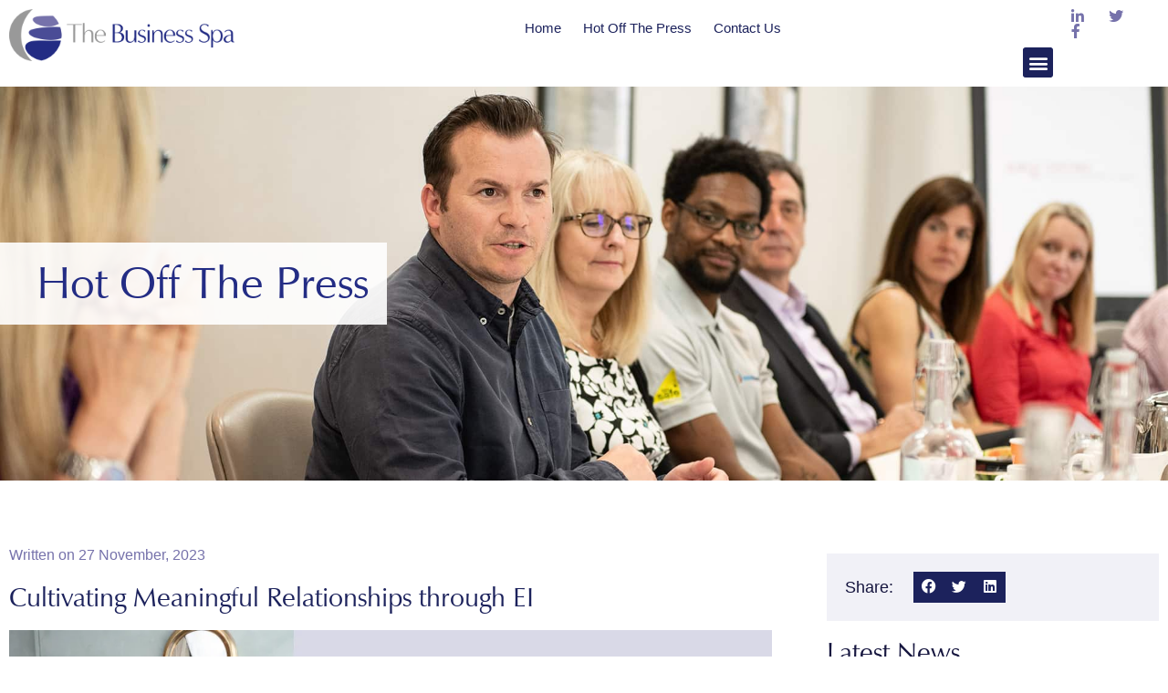

--- FILE ---
content_type: text/html; charset=UTF-8
request_url: https://businessspa.co.uk/cultivating-meaningful-relationships-through-ei
body_size: 26226
content:
<!doctype html><html lang="en-GB" prefix="og: https://ogp.me/ns#"><head><script data-no-optimize="1">var litespeed_docref=sessionStorage.getItem("litespeed_docref");litespeed_docref&&(Object.defineProperty(document,"referrer",{get:function(){return litespeed_docref}}),sessionStorage.removeItem("litespeed_docref"));</script>  <script type="litespeed/javascript" data-src="https://www.googletagmanager.com/gtag/js?id=UA-43707678-78"></script> <script type="litespeed/javascript">window.dataLayer=window.dataLayer||[];function gtag(){dataLayer.push(arguments)}
gtag('js',new Date());gtag('config','UA-43707678-78')</script> <meta charset="UTF-8"><meta name="viewport" content="width=device-width, initial-scale=1"><link rel="profile" href="http://gmpg.org/xfn/11"> <script id="cookieyes" type="litespeed/javascript" data-src="https://cdn-cookieyes.com/client_data/b124ab31609ae945d7ba86d9/script.js"></script> <title>Cultivating Meaningful Relationships through EI - The Business Spa</title><meta name="description" content="In modern leadership, Emotional Intelligence (EI) emerges as a vital thread, intricately woven into the fabric of professional relationships."/><meta name="robots" content="index, follow, max-snippet:-1, max-video-preview:-1, max-image-preview:large"/><link rel="canonical" href="https://businessspa.co.uk/cultivating-meaningful-relationships-through-ei" /><meta property="og:locale" content="en_GB" /><meta property="og:type" content="article" /><meta property="og:title" content="Cultivating Meaningful Relationships through EI - The Business Spa" /><meta property="og:description" content="In modern leadership, Emotional Intelligence (EI) emerges as a vital thread, intricately woven into the fabric of professional relationships." /><meta property="og:url" content="https://businessspa.co.uk/cultivating-meaningful-relationships-through-ei" /><meta property="og:site_name" content="The Business Spa" /><meta property="article:publisher" content="https://www.facebook.com/thebusinessspa/" /><meta property="article:section" content="Hot Off The Press" /><meta property="og:updated_time" content="2024-01-05T14:43:25+00:00" /><meta property="og:image" content="https://businessspa.co.uk/wp-content/uploads/2023/11/Business-Spa-Flow-and-EI-The-Perfect-Synergy-for-Leaders.jpg" /><meta property="og:image:secure_url" content="https://businessspa.co.uk/wp-content/uploads/2023/11/Business-Spa-Flow-and-EI-The-Perfect-Synergy-for-Leaders.jpg" /><meta property="og:image:width" content="1000" /><meta property="og:image:height" content="563" /><meta property="og:image:alt" content="Meaningful Relationships" /><meta property="og:image:type" content="image/jpeg" /><meta property="article:published_time" content="2023-11-27T14:12:12+00:00" /><meta property="article:modified_time" content="2024-01-05T14:43:25+00:00" /><meta name="twitter:card" content="summary_large_image" /><meta name="twitter:title" content="Cultivating Meaningful Relationships through EI - The Business Spa" /><meta name="twitter:description" content="In modern leadership, Emotional Intelligence (EI) emerges as a vital thread, intricately woven into the fabric of professional relationships." /><meta name="twitter:site" content="@BusinessSpaUK" /><meta name="twitter:creator" content="@BusinessSpaUK" /><meta name="twitter:image" content="https://businessspa.co.uk/wp-content/uploads/2023/11/Business-Spa-Flow-and-EI-The-Perfect-Synergy-for-Leaders.jpg" /><meta name="twitter:label1" content="Written by" /><meta name="twitter:data1" content="newbusiness" /><meta name="twitter:label2" content="Time to read" /><meta name="twitter:data2" content="3 minutes" /> <script type="application/ld+json" class="rank-math-schema">{"@context":"https://schema.org","@graph":[{"@type":"Organization","@id":"https://businessspa.co.uk/#organization","name":"The Business Spa","url":"https://businessspa.co.uk","sameAs":["https://www.facebook.com/thebusinessspa/","https://twitter.com/BusinessSpaUK","https://www.linkedin.com/company/18330651"]},{"@type":"WebSite","@id":"https://businessspa.co.uk/#website","url":"https://businessspa.co.uk","name":"The Business Spa","publisher":{"@id":"https://businessspa.co.uk/#organization"},"inLanguage":"en-GB"},{"@type":"ImageObject","@id":"https://businessspa.co.uk/wp-content/uploads/2023/11/Business-Spa-Flow-and-EI-The-Perfect-Synergy-for-Leaders.jpg","url":"https://businessspa.co.uk/wp-content/uploads/2023/11/Business-Spa-Flow-and-EI-The-Perfect-Synergy-for-Leaders.jpg","width":"1000","height":"563","inLanguage":"en-GB"},{"@type":"BreadcrumbList","@id":"https://businessspa.co.uk/cultivating-meaningful-relationships-through-ei#breadcrumb","itemListElement":[{"@type":"ListItem","position":"1","item":{"@id":"https://businessspa.co.uk","name":"Home"}},{"@type":"ListItem","position":"2","item":{"@id":"https://businessspa.co.uk/cultivating-meaningful-relationships-through-ei","name":"Cultivating Meaningful Relationships through EI"}}]},{"@type":"WebPage","@id":"https://businessspa.co.uk/cultivating-meaningful-relationships-through-ei#webpage","url":"https://businessspa.co.uk/cultivating-meaningful-relationships-through-ei","name":"Cultivating Meaningful Relationships through EI - The Business Spa","datePublished":"2023-11-27T14:12:12+00:00","dateModified":"2024-01-05T14:43:25+00:00","isPartOf":{"@id":"https://businessspa.co.uk/#website"},"primaryImageOfPage":{"@id":"https://businessspa.co.uk/wp-content/uploads/2023/11/Business-Spa-Flow-and-EI-The-Perfect-Synergy-for-Leaders.jpg"},"inLanguage":"en-GB","breadcrumb":{"@id":"https://businessspa.co.uk/cultivating-meaningful-relationships-through-ei#breadcrumb"}},{"@type":"Person","@id":"https://businessspa.co.uk/cultivating-meaningful-relationships-through-ei#author","name":"newbusiness","image":{"@type":"ImageObject","@id":"https://businessspa.co.uk/wp-content/litespeed/avatar/e711424fa7227ac813161a874ce36050.jpg?ver=1768871448","url":"https://businessspa.co.uk/wp-content/litespeed/avatar/e711424fa7227ac813161a874ce36050.jpg?ver=1768871448","caption":"newbusiness","inLanguage":"en-GB"},"sameAs":["http://businessspa.co.uk"],"worksFor":{"@id":"https://businessspa.co.uk/#organization"}},{"@type":"BlogPosting","headline":"Cultivating Meaningful Relationships through EI - The Business Spa","keywords":"Meaningful Relationships","datePublished":"2023-11-27T14:12:12+00:00","dateModified":"2024-01-05T14:43:25+00:00","author":{"@id":"https://businessspa.co.uk/cultivating-meaningful-relationships-through-ei#author","name":"newbusiness"},"publisher":{"@id":"https://businessspa.co.uk/#organization"},"description":"In modern leadership, Emotional Intelligence (EI) emerges as a vital thread, intricately woven into the fabric of professional relationships.","name":"Cultivating Meaningful Relationships through EI - The Business Spa","@id":"https://businessspa.co.uk/cultivating-meaningful-relationships-through-ei#richSnippet","isPartOf":{"@id":"https://businessspa.co.uk/cultivating-meaningful-relationships-through-ei#webpage"},"image":{"@id":"https://businessspa.co.uk/wp-content/uploads/2023/11/Business-Spa-Flow-and-EI-The-Perfect-Synergy-for-Leaders.jpg"},"inLanguage":"en-GB","mainEntityOfPage":{"@id":"https://businessspa.co.uk/cultivating-meaningful-relationships-through-ei#webpage"}}]}</script> <link rel='dns-prefetch' href='//js.stripe.com' /><link rel='dns-prefetch' href='//fonts.googleapis.com' /><link rel="alternate" type="application/rss+xml" title="The Business Spa &raquo; Feed" href="https://businessspa.co.uk/feed" /><link rel="alternate" title="oEmbed (JSON)" type="application/json+oembed" href="https://businessspa.co.uk/wp-json/oembed/1.0/embed?url=https%3A%2F%2Fbusinessspa.co.uk%2Fcultivating-meaningful-relationships-through-ei" /><link rel="alternate" title="oEmbed (XML)" type="text/xml+oembed" href="https://businessspa.co.uk/wp-json/oembed/1.0/embed?url=https%3A%2F%2Fbusinessspa.co.uk%2Fcultivating-meaningful-relationships-through-ei&#038;format=xml" /><style id='wp-img-auto-sizes-contain-inline-css' type='text/css'>img:is([sizes=auto i],[sizes^="auto," i]){contain-intrinsic-size:3000px 1500px}
/*# sourceURL=wp-img-auto-sizes-contain-inline-css */</style><style id="litespeed-ccss">ul{box-sizing:border-box}:root{--wp--preset--font-size--normal:16px;--wp--preset--font-size--huge:42px}body{--wp--preset--color--black:#000;--wp--preset--color--cyan-bluish-gray:#abb8c3;--wp--preset--color--white:#fff;--wp--preset--color--pale-pink:#f78da7;--wp--preset--color--vivid-red:#cf2e2e;--wp--preset--color--luminous-vivid-orange:#ff6900;--wp--preset--color--luminous-vivid-amber:#fcb900;--wp--preset--color--light-green-cyan:#7bdcb5;--wp--preset--color--vivid-green-cyan:#00d084;--wp--preset--color--pale-cyan-blue:#8ed1fc;--wp--preset--color--vivid-cyan-blue:#0693e3;--wp--preset--color--vivid-purple:#9b51e0;--wp--preset--gradient--vivid-cyan-blue-to-vivid-purple:linear-gradient(135deg,rgba(6,147,227,1) 0%,#9b51e0 100%);--wp--preset--gradient--light-green-cyan-to-vivid-green-cyan:linear-gradient(135deg,#7adcb4 0%,#00d082 100%);--wp--preset--gradient--luminous-vivid-amber-to-luminous-vivid-orange:linear-gradient(135deg,rgba(252,185,0,1) 0%,rgba(255,105,0,1) 100%);--wp--preset--gradient--luminous-vivid-orange-to-vivid-red:linear-gradient(135deg,rgba(255,105,0,1) 0%,#cf2e2e 100%);--wp--preset--gradient--very-light-gray-to-cyan-bluish-gray:linear-gradient(135deg,#eee 0%,#a9b8c3 100%);--wp--preset--gradient--cool-to-warm-spectrum:linear-gradient(135deg,#4aeadc 0%,#9778d1 20%,#cf2aba 40%,#ee2c82 60%,#fb6962 80%,#fef84c 100%);--wp--preset--gradient--blush-light-purple:linear-gradient(135deg,#ffceec 0%,#9896f0 100%);--wp--preset--gradient--blush-bordeaux:linear-gradient(135deg,#fecda5 0%,#fe2d2d 50%,#6b003e 100%);--wp--preset--gradient--luminous-dusk:linear-gradient(135deg,#ffcb70 0%,#c751c0 50%,#4158d0 100%);--wp--preset--gradient--pale-ocean:linear-gradient(135deg,#fff5cb 0%,#b6e3d4 50%,#33a7b5 100%);--wp--preset--gradient--electric-grass:linear-gradient(135deg,#caf880 0%,#71ce7e 100%);--wp--preset--gradient--midnight:linear-gradient(135deg,#020381 0%,#2874fc 100%);--wp--preset--font-size--small:13px;--wp--preset--font-size--medium:20px;--wp--preset--font-size--large:36px;--wp--preset--font-size--x-large:42px;--wp--preset--spacing--20:.44rem;--wp--preset--spacing--30:.67rem;--wp--preset--spacing--40:1rem;--wp--preset--spacing--50:1.5rem;--wp--preset--spacing--60:2.25rem;--wp--preset--spacing--70:3.38rem;--wp--preset--spacing--80:5.06rem;--wp--preset--shadow--natural:6px 6px 9px rgba(0,0,0,.2);--wp--preset--shadow--deep:12px 12px 50px rgba(0,0,0,.4);--wp--preset--shadow--sharp:6px 6px 0px rgba(0,0,0,.2);--wp--preset--shadow--outlined:6px 6px 0px -3px rgba(255,255,255,1),6px 6px rgba(0,0,0,1);--wp--preset--shadow--crisp:6px 6px 0px rgba(0,0,0,1)}html{line-height:1.15;-webkit-text-size-adjust:100%}*,:after,:before{-webkit-box-sizing:border-box;box-sizing:border-box}body{margin:0;font-family:-apple-system,BlinkMacSystemFont,Segoe UI,Roboto,Helvetica Neue,Arial,Noto Sans,sans-serif;font-size:1rem;font-weight:400;line-height:1.5;color:#333;background-color:#fff;-webkit-font-smoothing:antialiased;-moz-osx-font-smoothing:grayscale}h2{margin-top:.5rem;margin-bottom:1rem;font-family:inherit;font-weight:500;line-height:1.2;color:inherit}h2{font-size:2rem}p{margin-top:0;margin-bottom:.9rem}a{background-color:transparent;text-decoration:none;color:#c36}strong{font-weight:bolder}img{border-style:none;height:auto;max-width:100%}::-webkit-file-upload-button{-webkit-appearance:button;font:inherit}li,ul{margin-top:0;margin-bottom:0;border:0;outline:0;font-size:100%;vertical-align:baseline;background:0 0}.site-navigation{grid-area:nav-menu;display:-webkit-box;display:-ms-flexbox;display:flex;-webkit-box-align:center;-ms-flex-align:center;align-items:center;-webkit-box-pack:end;-ms-flex-pack:end;justify-content:flex-end;-webkit-box-flex:1;-ms-flex-positive:1;flex-grow:1}[class*=" eicon-"]{display:inline-block;font-family:eicons;font-size:inherit;font-weight:400;font-style:normal;font-variant:normal;line-height:1;text-rendering:auto;-webkit-font-smoothing:antialiased;-moz-osx-font-smoothing:grayscale}.eicon-menu-bar:before{content:"\e816"}.eicon-close:before{content:"\e87f"}.elementor-screen-only{position:absolute;top:-10000em;width:1px;height:1px;margin:-1px;padding:0;overflow:hidden;clip:rect(0,0,0,0);border:0}.elementor *,.elementor :after,.elementor :before{box-sizing:border-box}.elementor a{box-shadow:none;text-decoration:none}.elementor img{height:auto;max-width:100%;border:none;border-radius:0;box-shadow:none}.elementor-widget-wrap .elementor-element.elementor-widget__width-initial{max-width:100%}.elementor-element{--flex-direction:initial;--flex-wrap:initial;--justify-content:initial;--align-items:initial;--align-content:initial;--gap:initial;--flex-basis:initial;--flex-grow:initial;--flex-shrink:initial;--order:initial;--align-self:initial;flex-basis:var(--flex-basis);flex-grow:var(--flex-grow);flex-shrink:var(--flex-shrink);order:var(--order);align-self:var(--align-self)}.elementor-align-center{text-align:center}.elementor-align-center .elementor-button{width:auto}.elementor-align-right{text-align:right}.elementor-align-left{text-align:left}:root{--page-title-display:block}.elementor-page-title{display:var(--page-title-display)}.elementor-section{position:relative}.elementor-section .elementor-container{display:flex;margin-right:auto;margin-left:auto;position:relative}@media (max-width:1024px){.elementor-section .elementor-container{flex-wrap:wrap}}.elementor-section.elementor-section-boxed>.elementor-container{max-width:1140px}.elementor-widget-wrap{position:relative;width:100%;flex-wrap:wrap;align-content:flex-start}.elementor:not(.elementor-bc-flex-widget) .elementor-widget-wrap{display:flex}.elementor-widget-wrap>.elementor-element{width:100%}.elementor-widget{position:relative}.elementor-widget:not(:last-child){margin-bottom:20px}.elementor-column{position:relative;min-height:1px;display:flex}.elementor-column-gap-default>.elementor-column>.elementor-element-populated{padding:10px}@media (min-width:768px){.elementor-column.elementor-col-50{width:50%}.elementor-column.elementor-col-100{width:100%}}@media (max-width:767px){.elementor-column{width:100%}}ul.elementor-icon-list-items.elementor-inline-items{display:flex;flex-wrap:wrap}ul.elementor-icon-list-items.elementor-inline-items .elementor-inline-item{word-break:break-word}.elementor-grid{display:grid;grid-column-gap:var(--grid-column-gap);grid-row-gap:var(--grid-row-gap)}.elementor-grid .elementor-grid-item{min-width:0}.elementor-grid-0 .elementor-grid{display:inline-block;width:100%;word-spacing:var(--grid-column-gap);margin-bottom:calc(-1*var(--grid-row-gap))}.elementor-grid-0 .elementor-grid .elementor-grid-item{display:inline-block;margin-bottom:var(--grid-row-gap);word-break:break-word}.elementor-button{display:inline-block;line-height:1;background-color:#69727d;font-size:15px;padding:12px 24px;border-radius:3px;color:#fff;fill:#fff;text-align:center}.elementor-button:visited{color:#fff}.elementor-button-content-wrapper{display:flex;justify-content:center}.elementor-button-text{flex-grow:1;order:10;display:inline-block}.elementor-button span{text-decoration:inherit}.elementor-element{--swiper-theme-color:#000;--swiper-navigation-size:44px;--swiper-pagination-bullet-size:6px;--swiper-pagination-bullet-horizontal-gap:6px}.elementor-element .elementor-swiper{position:relative}.elementor-element .elementor-main-swiper{position:static}.elementor .elementor-element ul.elementor-icon-list-items{padding:0}@media (max-width:767px){.elementor .elementor-hidden-phone{display:none}}.swiper-container{margin-left:auto;margin-right:auto;position:relative;overflow:hidden;z-index:1}.swiper-wrapper{position:relative;width:100%;height:100%;z-index:1;display:flex;box-sizing:content-box}.swiper-wrapper{transform:translateZ(0)}.swiper-slide{flex-shrink:0;width:100%;height:100%;position:relative}.elementor-swiper{position:relative}.elementor-main-swiper{position:static}.elementor-kit-9{--e-global-color-primary:#1c225c;--e-global-color-secondary:#1c225c;--e-global-color-text:#7a7a7a;--e-global-color-accent:#7672ab;--e-global-typography-primary-font-family:"Vera Humana";--e-global-typography-primary-font-weight:400;--e-global-typography-secondary-font-family:"Vera Humana";--e-global-typography-secondary-font-weight:400;--e-global-typography-text-font-family:"Roboto";--e-global-typography-text-font-weight:400;--e-global-typography-accent-font-family:"Roboto";--e-global-typography-accent-font-weight:500}.elementor-kit-9 p{margin-bottom:26px}.elementor-kit-9 a{color:var(--e-global-color-accent)}.elementor-kit-9 h2{color:var(--e-global-color-primary);font-family:"Vera Humana",Sans-serif;font-size:30px;font-weight:400}.elementor-kit-9 .elementor-button{font-family:"Open Sans",Sans-serif;text-transform:uppercase;letter-spacing:1px;color:#fff;background-color:var(--e-global-color-primary);border-radius:0}.elementor-section.elementor-section-boxed>.elementor-container{max-width:1140px}.elementor-widget:not(:last-child){margin-block-end:20px}.elementor-element{--widgets-spacing:20px 20px}@media (max-width:1024px){.elementor-kit-9 h2{font-size:30px}.elementor-section.elementor-section-boxed>.elementor-container{max-width:1024px}}@media (max-width:767px){.elementor-kit-9 h2{font-size:20px}.elementor-section.elementor-section-boxed>.elementor-container{max-width:767px}}.elementor-location-header:before{content:"";display:table;clear:both}.fab{-moz-osx-font-smoothing:grayscale;-webkit-font-smoothing:antialiased;display:inline-block;font-style:normal;font-variant:normal;text-rendering:auto;line-height:1}.fa-facebook:before{content:"\f09a"}.fa-facebook-f:before{content:"\f39e"}.fa-linkedin:before{content:"\f08c"}.fa-linkedin-in:before{content:"\f0e1"}.fa-twitter:before{content:"\f099"}.fab{font-family:"Font Awesome 5 Brands"}.fab{font-weight:400}.elementor-11 .elementor-element.elementor-element-13932ea>.elementor-container{max-width:1300px}.elementor-11 .elementor-element.elementor-element-13932ea>.elementor-container>.elementor-column>.elementor-widget-wrap{align-content:center;align-items:center}.elementor-11 .elementor-element.elementor-element-13932ea:not(.elementor-motion-effects-element-type-background){background-color:var(--e-global-color-primary)}.elementor-11 .elementor-element.elementor-element-13932ea{margin-top:0;margin-bottom:0;padding:0}.elementor-11 .elementor-element.elementor-element-988ce5e.elementor-column.elementor-element[data-element_type="column"]>.elementor-widget-wrap.elementor-element-populated{align-content:center;align-items:center}.elementor-11 .elementor-element.elementor-element-988ce5e.elementor-column>.elementor-widget-wrap{justify-content:center}.elementor-11 .elementor-element.elementor-element-988ce5e>.elementor-element-populated{margin:0;--e-column-margin-right:0px;--e-column-margin-left:0px;padding:0}.elementor-11 .elementor-element.elementor-element-4d283cb{text-align:left;color:#fff;font-size:18px;line-height:.7em}.elementor-11 .elementor-element.elementor-element-4d283cb>.elementor-widget-container{margin:23px 0 0;padding:0}.elementor-11 .elementor-element.elementor-element-a1b048e.elementor-column>.elementor-widget-wrap{justify-content:center}.elementor-11 .elementor-element.elementor-element-a1b048e>.elementor-element-populated{padding:0}.elementor-11 .elementor-element.elementor-element-83a780f .elementor-button{fill:var(--e-global-color-primary);color:var(--e-global-color-primary);background-color:#fff}.elementor-11 .elementor-element.elementor-element-83a780f{width:initial;max-width:initial;align-self:center}.elementor-11 .elementor-element.elementor-element-10a6216>.elementor-container{max-width:1300px}.elementor-11 .elementor-element.elementor-element-10a6216{margin-top:20px;margin-bottom:-15px;padding:0;z-index:999}.elementor-11 .elementor-element.elementor-element-e6ae032>.elementor-element-populated{padding:0 10px 0 0}.elementor-11 .elementor-element.elementor-element-10f0878 .elementor-icon-list-items.elementor-inline-items .elementor-icon-list-item{margin-right:calc(3px/2);margin-left:calc(3px/2)}.elementor-11 .elementor-element.elementor-element-10f0878 .elementor-icon-list-items.elementor-inline-items{margin-right:calc(-3px/2);margin-left:calc(-3px/2)}body:not(.rtl) .elementor-11 .elementor-element.elementor-element-10f0878 .elementor-icon-list-items.elementor-inline-items .elementor-icon-list-item:after{right:calc(-3px/2)}.elementor-11 .elementor-element.elementor-element-10f0878 .elementor-icon-list-icon i{color:var(--e-global-color-primary)}.elementor-11 .elementor-element.elementor-element-10f0878{--e-icon-list-icon-size:20px;--icon-vertical-offset:0px}.elementor-11 .elementor-element.elementor-element-0f31148>.elementor-container{max-width:1300px}.elementor-11 .elementor-element.elementor-element-0f31148:not(.elementor-motion-effects-element-type-background){background-color:#fff}.elementor-11 .elementor-element.elementor-element-0f31148{box-shadow:0px 10px 9px -5px rgba(0,0,0,.21);margin-top:0;margin-bottom:0}.elementor-11 .elementor-element.elementor-element-c4501ec.elementor-column>.elementor-widget-wrap{justify-content:flex-start}.elementor-11 .elementor-element.elementor-element-16c89db{text-align:left}.elementor-11 .elementor-element.elementor-element-16c89db img{width:300px}.elementor-11 .elementor-element.elementor-element-27c38fe.elementor-column.elementor-element[data-element_type="column"]>.elementor-widget-wrap.elementor-element-populated{align-content:center;align-items:center}.elementor-11 .elementor-element.elementor-element-24c4b62 .elementor-menu-toggle{margin-left:auto;background-color:var(--e-global-color-primary)}.elementor-11 .elementor-element.elementor-element-24c4b62 .elementor-nav-menu .elementor-item{font-family:"Open Sans",Sans-serif;font-size:15px;font-weight:400}.elementor-11 .elementor-element.elementor-element-24c4b62 .elementor-nav-menu--main .elementor-item{color:#1c225c;fill:#1c225c;padding-left:2px;padding-right:2px;padding-top:11px;padding-bottom:11px}.elementor-11 .elementor-element.elementor-element-24c4b62 .e--pointer-underline .elementor-item:after{height:1px}.elementor-11 .elementor-element.elementor-element-24c4b62{--e-nav-menu-horizontal-menu-item-margin:calc(20px/2)}.elementor-11 .elementor-element.elementor-element-24c4b62 .elementor-nav-menu--dropdown a,.elementor-11 .elementor-element.elementor-element-24c4b62 .elementor-menu-toggle{color:#1c225c}.elementor-11 .elementor-element.elementor-element-24c4b62 .elementor-nav-menu--dropdown .elementor-item{font-family:"Open Sans",Sans-serif;font-size:14px}.elementor-11 .elementor-element.elementor-element-24c4b62 div.elementor-menu-toggle{color:#fff}@media (max-width:1024px){.elementor-11 .elementor-element.elementor-element-4d283cb{line-height:1.5em}.elementor-11 .elementor-element.elementor-element-4d283cb>.elementor-widget-container{margin:0 0 -21px;padding:10px}.elementor-11 .elementor-element.elementor-element-83a780f{width:100%;max-width:100%}.elementor-11 .elementor-element.elementor-element-0f31148{margin-top:0;margin-bottom:5px}.elementor-11 .elementor-element.elementor-element-27c38fe.elementor-column.elementor-element[data-element_type="column"]>.elementor-widget-wrap.elementor-element-populated{align-content:center;align-items:center}.elementor-11 .elementor-element.elementor-element-27c38fe>.elementor-element-populated{padding:0 5px 0 0}.elementor-11 .elementor-element.elementor-element-24c4b62 .elementor-nav-menu .elementor-item{font-size:13px}.elementor-11 .elementor-element.elementor-element-24c4b62{--e-nav-menu-horizontal-menu-item-margin:calc(11px/2)}.elementor-11 .elementor-element.elementor-element-24c4b62 .elementor-nav-menu__container.elementor-nav-menu--dropdown{margin-top:22px!important}.elementor-11 .elementor-element.elementor-element-24c4b62>.elementor-widget-container{padding:1px}}@media (min-width:768px){.elementor-11 .elementor-element.elementor-element-988ce5e{width:71.767%}.elementor-11 .elementor-element.elementor-element-a1b048e{width:28.195%}.elementor-11 .elementor-element.elementor-element-c4501ec{width:22.956%}.elementor-11 .elementor-element.elementor-element-27c38fe{width:77%}}@media (max-width:1024px) and (min-width:768px){.elementor-11 .elementor-element.elementor-element-988ce5e{width:80%}.elementor-11 .elementor-element.elementor-element-a1b048e{width:20%}.elementor-11 .elementor-element.elementor-element-c4501ec{width:40%}.elementor-11 .elementor-element.elementor-element-27c38fe{width:60%}}@media (max-width:880px){.elementor-11 .elementor-element.elementor-element-4d283cb{font-size:16px}}@media (max-width:767px){.elementor-11 .elementor-element.elementor-element-13932ea{padding:0 0 10px}.elementor-11 .elementor-element.elementor-element-4d283cb{text-align:center;font-size:16px}.elementor-11 .elementor-element.elementor-element-83a780f>.elementor-widget-container{margin:0 0 10px;padding:0}.elementor-11 .elementor-element.elementor-element-c4501ec{width:70%}.elementor-11 .elementor-element.elementor-element-16c89db img{width:171px}.elementor-11 .elementor-element.elementor-element-27c38fe{width:30%}.elementor-11 .elementor-element.elementor-element-27c38fe.elementor-column.elementor-element[data-element_type="column"]>.elementor-widget-wrap.elementor-element-populated{align-content:center;align-items:center}.elementor-11 .elementor-element.elementor-element-24c4b62 .elementor-nav-menu--dropdown .elementor-item{font-size:12px}.elementor-11 .elementor-element.elementor-element-24c4b62 .elementor-nav-menu__container.elementor-nav-menu--dropdown{margin-top:16px!important}}.elementor-553 .elementor-element.elementor-element-daf010b>.elementor-element-populated{padding:0}.elementor-553 .elementor-element.elementor-element-9a2b408 .elementor-repeater-item-376c6ba .swiper-slide-bg{background-color:#fff;background-image:url(https://businessspa.co.uk/wp-content/uploads/2021/01/hot.jpg);background-size:cover}.elementor-553 .elementor-element.elementor-element-9a2b408 .swiper-slide{height:60vh}.elementor-553 .elementor-element.elementor-element-9a2b408 .swiper-slide-contents{max-width:45%}.elementor-553 .elementor-element.elementor-element-9a2b408 .swiper-slide-inner{text-align:left}.elementor-553 .elementor-element.elementor-element-9a2b408 .elementor-slide-heading{color:#232c84;font-family:"Vera Humana",Sans-serif;font-size:50px;font-weight:400}.elementor-553 .elementor-element.elementor-element-2f070969>.elementor-container{max-width:1400px}.elementor-553 .elementor-element.elementor-element-2f070969{margin-top:70px;margin-bottom:70px}.elementor-553 .elementor-element.elementor-element-1d96046d>.elementor-element-populated{padding:0 50px 0 10px}.elementor-553 .elementor-element.elementor-element-1819cc8b .elementor-icon-list-items.elementor-inline-items .elementor-icon-list-item{margin-right:calc(25px/2);margin-left:calc(25px/2)}.elementor-553 .elementor-element.elementor-element-1819cc8b .elementor-icon-list-items.elementor-inline-items{margin-right:calc(-25px/2);margin-left:calc(-25px/2)}body:not(.rtl) .elementor-553 .elementor-element.elementor-element-1819cc8b .elementor-icon-list-items.elementor-inline-items .elementor-icon-list-item:after{right:calc(-25px/2)}.elementor-553 .elementor-element.elementor-element-208e9918:not(.elementor-motion-effects-element-type-background){background-color:#7672AB1A}.elementor-553 .elementor-element.elementor-element-208e9918{border-style:solid;border-width:0;border-color:rgba(22,22,63,.2);margin-top:0;margin-bottom:20px;padding:10px}.elementor-553 .elementor-element.elementor-element-650c04c7.elementor-column.elementor-element[data-element_type="column"]>.elementor-widget-wrap.elementor-element-populated{align-content:center;align-items:center}.elementor-553 .elementor-element.elementor-element-3fe193aa .elementor-heading-title{color:#16163f;font-family:"Merriweather",Sans-serif;font-size:18px;font-weight:300;text-transform:capitalize}.elementor-553 .elementor-element.elementor-element-449ffdb{--grid-side-margin:10px;--grid-column-gap:10px;--grid-row-gap:10px;--grid-bottom-margin:10px;--e-share-buttons-primary-color:var(--e-global-color-primary)}.elementor-553 .elementor-element.elementor-element-449ffdb .elementor-share-btn{font-size:calc(.75px*10)}.elementor-553 .elementor-element.elementor-element-449ffdb .elementor-share-btn__icon{--e-share-buttons-icon-size:2.1em}@media (max-width:1024px){.elementor-553 .elementor-element.elementor-element-9a2b408 .swiper-slide{height:35vh}.elementor-553 .elementor-element.elementor-element-9a2b408 .swiper-slide-contents{max-width:60%}.elementor-553 .elementor-element.elementor-element-2f070969{margin-top:70px;margin-bottom:70px;padding:0 15px}.elementor-553 .elementor-element.elementor-element-1d96046d>.elementor-element-populated{padding:0 10px}.elementor-553 .elementor-element.elementor-element-208e9918{padding:5px}.elementor-553 .elementor-element.elementor-element-449ffdb{--grid-side-margin:10px;--grid-column-gap:10px;--grid-row-gap:10px;--grid-bottom-margin:10px}}@media (max-width:767px){.elementor-553 .elementor-element.elementor-element-9a2b408 .swiper-slide{height:55vh}.elementor-553 .elementor-element.elementor-element-9a2b408 .swiper-slide-contents{max-width:100%}.elementor-553 .elementor-element.elementor-element-9a2b408 .elementor-slide-heading{font-size:35px}.elementor-553 .elementor-element.elementor-element-2f070969{margin-top:20px;margin-bottom:20px;padding:0}.elementor-553 .elementor-element.elementor-element-650c04c7{width:28%}.elementor-553 .elementor-element.elementor-element-5a176ae8{width:72%}.elementor-553 .elementor-element.elementor-element-449ffdb{--grid-side-margin:10px;--grid-column-gap:10px;--grid-row-gap:10px;--grid-bottom-margin:10px}}@media (min-width:768px){.elementor-553 .elementor-element.elementor-element-1d96046d{width:70%}.elementor-553 .elementor-element.elementor-element-50d7a335{width:30%}.elementor-553 .elementor-element.elementor-element-650c04c7{width:21.717%}.elementor-553 .elementor-element.elementor-element-5a176ae8{width:78.283%}}@media (max-width:1024px) and (min-width:768px){.elementor-553 .elementor-element.elementor-element-1d96046d{width:100%}.elementor-553 .elementor-element.elementor-element-50d7a335{width:100%}.elementor-553 .elementor-element.elementor-element-650c04c7{width:15%}}.fab{-moz-osx-font-smoothing:grayscale;-webkit-font-smoothing:antialiased;display:inline-block;font-style:normal;font-variant:normal;text-rendering:auto;line-height:1}.fa-facebook:before{content:"\f09a"}.fa-facebook-f:before{content:"\f39e"}.fa-linkedin:before{content:"\f08c"}.fa-linkedin-in:before{content:"\f0e1"}.fa-twitter:before{content:"\f099"}.fab{font-family:"Font Awesome 5 Brands";font-weight:400}.swiper-slide-contents{background:rgba(255,255,255,.9);padding:20px 20px 20px 40px}.swiper-slide-inner{padding-left:0!important}.elementor-widget.elementor-icon-list--layout-inline .elementor-widget-container{overflow:hidden}.elementor-widget .elementor-icon-list-items.elementor-inline-items{margin-right:-8px;margin-left:-8px}.elementor-widget .elementor-icon-list-items.elementor-inline-items .elementor-icon-list-item{margin-right:8px;margin-left:8px}.elementor-widget .elementor-icon-list-items.elementor-inline-items .elementor-icon-list-item:after{width:auto;left:auto;right:auto;position:relative;height:100%;border-top:0;border-bottom:0;border-right:0;border-left-width:1px;border-style:solid;right:-8px}.elementor-widget .elementor-icon-list-items{list-style-type:none;margin:0;padding:0}.elementor-widget .elementor-icon-list-item{margin:0;padding:0;position:relative}.elementor-widget .elementor-icon-list-item:after{position:absolute;bottom:0;width:100%}.elementor-widget .elementor-icon-list-item,.elementor-widget .elementor-icon-list-item a{display:flex;font-size:inherit;align-items:var(--icon-vertical-align,center)}.elementor-widget .elementor-icon-list-icon+.elementor-icon-list-text{align-self:center;padding-left:5px}.elementor-widget .elementor-icon-list-icon{display:flex;position:relative;top:var(--icon-vertical-offset,initial)}.elementor-widget .elementor-icon-list-icon i{width:1.25em;font-size:var(--e-icon-list-icon-size)}.elementor-widget.elementor-widget-icon-list .elementor-icon-list-icon{text-align:var(--e-icon-list-icon-align)}.elementor-widget.elementor-list-item-link-full_width a{width:100%}.elementor-widget.elementor-align-left .elementor-icon-list-item,.elementor-widget.elementor-align-left .elementor-icon-list-item a{justify-content:flex-start;text-align:left}.elementor-widget.elementor-align-left .elementor-inline-items{justify-content:flex-start}.elementor-widget.elementor-align-right .elementor-icon-list-item,.elementor-widget.elementor-align-right .elementor-icon-list-item a{justify-content:flex-end;text-align:right}.elementor-widget.elementor-align-right .elementor-icon-list-items{justify-content:flex-end}.elementor-widget:not(.elementor-align-right) .elementor-icon-list-item:after{left:0}.elementor-widget:not(.elementor-align-left) .elementor-icon-list-item:after{right:0}@media (min-width:2400px){.elementor-widget:not(.elementor-widescreen-align-right) .elementor-icon-list-item:after{left:0}.elementor-widget:not(.elementor-widescreen-align-left) .elementor-icon-list-item:after{right:0}}@media (max-width:1366px){.elementor-widget:not(.elementor-laptop-align-right) .elementor-icon-list-item:after{left:0}.elementor-widget:not(.elementor-laptop-align-left) .elementor-icon-list-item:after{right:0}}@media (max-width:1200px){.elementor-widget:not(.elementor-tablet_extra-align-right) .elementor-icon-list-item:after{left:0}.elementor-widget:not(.elementor-tablet_extra-align-left) .elementor-icon-list-item:after{right:0}}@media (max-width:1024px){.elementor-widget:not(.elementor-tablet-align-right) .elementor-icon-list-item:after{left:0}.elementor-widget:not(.elementor-tablet-align-left) .elementor-icon-list-item:after{right:0}}@media (max-width:880px){.elementor-widget:not(.elementor-mobile_extra-align-right) .elementor-icon-list-item:after{left:0}.elementor-widget:not(.elementor-mobile_extra-align-left) .elementor-icon-list-item:after{right:0}}@media (max-width:767px){.elementor-widget:not(.elementor-mobile-align-right) .elementor-icon-list-item:after{left:0}.elementor-widget:not(.elementor-mobile-align-left) .elementor-icon-list-item:after{right:0}}.elementor-widget-image{text-align:center}.elementor-widget-image a{display:inline-block}.elementor-widget-image img{vertical-align:middle;display:inline-block}.elementor-item:after,.elementor-item:before{display:block;position:absolute}.elementor-item:not(:hover):not(:focus):not(.elementor-item-active):not(.highlighted):after,.elementor-item:not(:hover):not(:focus):not(.elementor-item-active):not(.highlighted):before{opacity:0}.e--pointer-underline .elementor-item:after,.e--pointer-underline .elementor-item:before{height:3px;width:100%;left:0;background-color:#3f444b;z-index:2}.e--pointer-underline.e--animation-grow .elementor-item:not(:hover):not(:focus):not(.elementor-item-active):not(.highlighted):after,.e--pointer-underline.e--animation-grow .elementor-item:not(:hover):not(:focus):not(.elementor-item-active):not(.highlighted):before{height:0;width:0;left:50%}.e--pointer-underline .elementor-item:after{content:"";bottom:0}.elementor-nav-menu--main .elementor-nav-menu a{padding:13px 20px}.elementor-nav-menu--layout-horizontal{display:flex}.elementor-nav-menu--layout-horizontal .elementor-nav-menu{display:flex;flex-wrap:wrap}.elementor-nav-menu--layout-horizontal .elementor-nav-menu a{white-space:nowrap;flex-grow:1}.elementor-nav-menu--layout-horizontal .elementor-nav-menu>li{display:flex}.elementor-nav-menu--layout-horizontal .elementor-nav-menu>li:not(:first-child)>a{margin-inline-start:var(--e-nav-menu-horizontal-menu-item-margin)}.elementor-nav-menu--layout-horizontal .elementor-nav-menu>li:not(:last-child)>a{margin-inline-end:var(--e-nav-menu-horizontal-menu-item-margin)}.elementor-nav-menu--layout-horizontal .elementor-nav-menu>li:not(:last-child):after{content:var(--e-nav-menu-divider-content,none);height:var(--e-nav-menu-divider-height,35%);border-left:var(--e-nav-menu-divider-width,2px) var(--e-nav-menu-divider-style,solid) var(--e-nav-menu-divider-color,#000);border-bottom-color:var(--e-nav-menu-divider-color,#000);border-right-color:var(--e-nav-menu-divider-color,#000);border-top-color:var(--e-nav-menu-divider-color,#000);align-self:center}.elementor-nav-menu__align-center .elementor-nav-menu{margin-left:auto;margin-right:auto;justify-content:center}.elementor-widget-nav-menu .elementor-widget-container{display:flex;flex-direction:column}.elementor-nav-menu{position:relative;z-index:2}.elementor-nav-menu:after{content:" ";display:block;height:0;font:0/0 serif;clear:both;visibility:hidden;overflow:hidden}.elementor-nav-menu,.elementor-nav-menu li{display:block;list-style:none;margin:0;padding:0;line-height:normal}.elementor-nav-menu a,.elementor-nav-menu li{position:relative}.elementor-nav-menu li{border-width:0}.elementor-nav-menu a{display:flex;align-items:center}.elementor-nav-menu a{padding:10px 20px;line-height:20px}.elementor-menu-toggle{display:flex;align-items:center;justify-content:center;font-size:var(--nav-menu-icon-size,22px);padding:.25em;border:0 solid;border-radius:3px;background-color:rgba(0,0,0,.05);color:#33373d}.elementor-menu-toggle:not(.elementor-active) .elementor-menu-toggle__icon--close{display:none}.elementor-nav-menu--dropdown{background-color:#fff;font-size:13px}.elementor-nav-menu--dropdown.elementor-nav-menu__container{margin-top:10px;transform-origin:top;overflow-y:auto;overflow-x:hidden}.elementor-nav-menu--dropdown a{color:#33373d}.elementor-nav-menu--toggle{--menu-height:100vh}.elementor-nav-menu--toggle .elementor-menu-toggle:not(.elementor-active)+.elementor-nav-menu__container{transform:scaleY(0);max-height:0;overflow:hidden}.elementor-nav-menu--stretch .elementor-nav-menu__container.elementor-nav-menu--dropdown{position:absolute;z-index:9997}@media (max-width:1200px){.elementor-nav-menu--dropdown-tablet_extra .elementor-nav-menu--main{display:none}}@media (min-width:1201px){.elementor-nav-menu--dropdown-tablet_extra .elementor-menu-toggle,.elementor-nav-menu--dropdown-tablet_extra .elementor-nav-menu--dropdown{display:none}.elementor-nav-menu--dropdown-tablet_extra nav.elementor-nav-menu--dropdown.elementor-nav-menu__container{overflow-y:hidden}}.elementor-slides .swiper-slide-bg{background-size:cover;background-position:50%;background-repeat:no-repeat;min-width:100%;min-height:100%}.elementor-slides .swiper-slide-inner{background-repeat:no-repeat;background-position:50%;position:absolute;top:0;left:0;bottom:0;right:0;padding:50px;margin:auto}.elementor-slides .swiper-slide-inner{color:#fff;display:flex}.elementor-slides .swiper-slide-inner .elementor-slide-heading{font-size:35px;font-weight:700;line-height:1}.elementor--v-position-middle .swiper-slide-inner{align-items:center}.elementor--h-position-left .swiper-slide-inner{justify-content:flex-start}@media (max-width:767px){.elementor-slides .swiper-slide-inner{padding:30px}.elementor-slides .swiper-slide-inner .elementor-slide-heading{font-size:23px;line-height:1;margin-bottom:15px}}.elementor-icon-list-items .elementor-icon-list-item .elementor-icon-list-text{display:inline-block}.elementor-icon-list-items .elementor-icon-list-item .elementor-icon-list-text span{display:inline}.elementor-heading-title{padding:0;margin:0;line-height:1}.elementor-share-buttons--color-custom.elementor-share-buttons--skin-flat .elementor-share-btn{background-color:var(--e-share-buttons-primary-color,#ea4335)}.elementor-share-buttons--color-custom.elementor-share-buttons--skin-flat .elementor-share-btn__icon{color:var(--e-share-buttons-secondary-color,#fff)}.elementor-share-buttons--skin-flat .elementor-share-btn{background-color:var(--e-share-buttons-primary-color,#ea4335)}.elementor-share-buttons--skin-flat .elementor-share-btn__icon{color:var(--e-share-buttons-secondary-color,#fff)}.elementor-share-buttons--view-icon .elementor-share-btn{justify-content:center}.elementor-share-buttons--view-icon .elementor-share-btn__icon{flex-grow:1;justify-content:center}.elementor-share-btn{overflow:hidden;font-size:10px;display:flex;align-items:center;justify-content:flex-start;height:4.5em}.elementor-share-btn__icon{display:flex;align-self:stretch;justify-content:center;align-items:center;width:4.5em;position:relative}.elementor-share-btn__icon i{font-size:var(--e-share-buttons-icon-size,1.7em)}.elementor-widget-share-buttons{text-align:var(--alignment,inherit);-moz-text-align-last:var(--alignment,inherit);text-align-last:var(--alignment,inherit)}.elementor-widget-share-buttons.elementor-grid-0 .elementor-widget-container{font-size:0}</style><link rel="preload" data-asynced="1" data-optimized="2" as="style" onload="this.onload=null;this.rel='stylesheet'" href="https://businessspa.co.uk/wp-content/litespeed/ucss/312b939530a641d488c9047ddd5b4099.css?ver=3262b" /><script data-optimized="1" type="litespeed/javascript" data-src="https://businessspa.co.uk/wp-content/plugins/litespeed-cache/assets/js/css_async.min.js"></script><link rel="preload" as="image" href="https://businessspa.co.uk/wp-content/uploads/2021/01/The_Business_Spa_CMYK_Logo.png"><link rel="preload" as="image" href="https://businessspa.co.uk/wp-content/uploads/2023/11/Business-Spa-Flow-and-EI-The-Perfect-Synergy-for-Leaders.jpg.webp"><style id='classic-theme-styles-inline-css' type='text/css'>/*! This file is auto-generated */
.wp-block-button__link{color:#fff;background-color:#32373c;border-radius:9999px;box-shadow:none;text-decoration:none;padding:calc(.667em + 2px) calc(1.333em + 2px);font-size:1.125em}.wp-block-file__button{background:#32373c;color:#fff;text-decoration:none}
/*# sourceURL=/wp-includes/css/classic-themes.min.css */</style><style id='global-styles-inline-css' type='text/css'>:root{--wp--preset--aspect-ratio--square: 1;--wp--preset--aspect-ratio--4-3: 4/3;--wp--preset--aspect-ratio--3-4: 3/4;--wp--preset--aspect-ratio--3-2: 3/2;--wp--preset--aspect-ratio--2-3: 2/3;--wp--preset--aspect-ratio--16-9: 16/9;--wp--preset--aspect-ratio--9-16: 9/16;--wp--preset--color--black: #000000;--wp--preset--color--cyan-bluish-gray: #abb8c3;--wp--preset--color--white: #ffffff;--wp--preset--color--pale-pink: #f78da7;--wp--preset--color--vivid-red: #cf2e2e;--wp--preset--color--luminous-vivid-orange: #ff6900;--wp--preset--color--luminous-vivid-amber: #fcb900;--wp--preset--color--light-green-cyan: #7bdcb5;--wp--preset--color--vivid-green-cyan: #00d084;--wp--preset--color--pale-cyan-blue: #8ed1fc;--wp--preset--color--vivid-cyan-blue: #0693e3;--wp--preset--color--vivid-purple: #9b51e0;--wp--preset--gradient--vivid-cyan-blue-to-vivid-purple: linear-gradient(135deg,rgb(6,147,227) 0%,rgb(155,81,224) 100%);--wp--preset--gradient--light-green-cyan-to-vivid-green-cyan: linear-gradient(135deg,rgb(122,220,180) 0%,rgb(0,208,130) 100%);--wp--preset--gradient--luminous-vivid-amber-to-luminous-vivid-orange: linear-gradient(135deg,rgb(252,185,0) 0%,rgb(255,105,0) 100%);--wp--preset--gradient--luminous-vivid-orange-to-vivid-red: linear-gradient(135deg,rgb(255,105,0) 0%,rgb(207,46,46) 100%);--wp--preset--gradient--very-light-gray-to-cyan-bluish-gray: linear-gradient(135deg,rgb(238,238,238) 0%,rgb(169,184,195) 100%);--wp--preset--gradient--cool-to-warm-spectrum: linear-gradient(135deg,rgb(74,234,220) 0%,rgb(151,120,209) 20%,rgb(207,42,186) 40%,rgb(238,44,130) 60%,rgb(251,105,98) 80%,rgb(254,248,76) 100%);--wp--preset--gradient--blush-light-purple: linear-gradient(135deg,rgb(255,206,236) 0%,rgb(152,150,240) 100%);--wp--preset--gradient--blush-bordeaux: linear-gradient(135deg,rgb(254,205,165) 0%,rgb(254,45,45) 50%,rgb(107,0,62) 100%);--wp--preset--gradient--luminous-dusk: linear-gradient(135deg,rgb(255,203,112) 0%,rgb(199,81,192) 50%,rgb(65,88,208) 100%);--wp--preset--gradient--pale-ocean: linear-gradient(135deg,rgb(255,245,203) 0%,rgb(182,227,212) 50%,rgb(51,167,181) 100%);--wp--preset--gradient--electric-grass: linear-gradient(135deg,rgb(202,248,128) 0%,rgb(113,206,126) 100%);--wp--preset--gradient--midnight: linear-gradient(135deg,rgb(2,3,129) 0%,rgb(40,116,252) 100%);--wp--preset--font-size--small: 13px;--wp--preset--font-size--medium: 20px;--wp--preset--font-size--large: 36px;--wp--preset--font-size--x-large: 42px;--wp--preset--spacing--20: 0.44rem;--wp--preset--spacing--30: 0.67rem;--wp--preset--spacing--40: 1rem;--wp--preset--spacing--50: 1.5rem;--wp--preset--spacing--60: 2.25rem;--wp--preset--spacing--70: 3.38rem;--wp--preset--spacing--80: 5.06rem;--wp--preset--shadow--natural: 6px 6px 9px rgba(0, 0, 0, 0.2);--wp--preset--shadow--deep: 12px 12px 50px rgba(0, 0, 0, 0.4);--wp--preset--shadow--sharp: 6px 6px 0px rgba(0, 0, 0, 0.2);--wp--preset--shadow--outlined: 6px 6px 0px -3px rgb(255, 255, 255), 6px 6px rgb(0, 0, 0);--wp--preset--shadow--crisp: 6px 6px 0px rgb(0, 0, 0);}:where(.is-layout-flex){gap: 0.5em;}:where(.is-layout-grid){gap: 0.5em;}body .is-layout-flex{display: flex;}.is-layout-flex{flex-wrap: wrap;align-items: center;}.is-layout-flex > :is(*, div){margin: 0;}body .is-layout-grid{display: grid;}.is-layout-grid > :is(*, div){margin: 0;}:where(.wp-block-columns.is-layout-flex){gap: 2em;}:where(.wp-block-columns.is-layout-grid){gap: 2em;}:where(.wp-block-post-template.is-layout-flex){gap: 1.25em;}:where(.wp-block-post-template.is-layout-grid){gap: 1.25em;}.has-black-color{color: var(--wp--preset--color--black) !important;}.has-cyan-bluish-gray-color{color: var(--wp--preset--color--cyan-bluish-gray) !important;}.has-white-color{color: var(--wp--preset--color--white) !important;}.has-pale-pink-color{color: var(--wp--preset--color--pale-pink) !important;}.has-vivid-red-color{color: var(--wp--preset--color--vivid-red) !important;}.has-luminous-vivid-orange-color{color: var(--wp--preset--color--luminous-vivid-orange) !important;}.has-luminous-vivid-amber-color{color: var(--wp--preset--color--luminous-vivid-amber) !important;}.has-light-green-cyan-color{color: var(--wp--preset--color--light-green-cyan) !important;}.has-vivid-green-cyan-color{color: var(--wp--preset--color--vivid-green-cyan) !important;}.has-pale-cyan-blue-color{color: var(--wp--preset--color--pale-cyan-blue) !important;}.has-vivid-cyan-blue-color{color: var(--wp--preset--color--vivid-cyan-blue) !important;}.has-vivid-purple-color{color: var(--wp--preset--color--vivid-purple) !important;}.has-black-background-color{background-color: var(--wp--preset--color--black) !important;}.has-cyan-bluish-gray-background-color{background-color: var(--wp--preset--color--cyan-bluish-gray) !important;}.has-white-background-color{background-color: var(--wp--preset--color--white) !important;}.has-pale-pink-background-color{background-color: var(--wp--preset--color--pale-pink) !important;}.has-vivid-red-background-color{background-color: var(--wp--preset--color--vivid-red) !important;}.has-luminous-vivid-orange-background-color{background-color: var(--wp--preset--color--luminous-vivid-orange) !important;}.has-luminous-vivid-amber-background-color{background-color: var(--wp--preset--color--luminous-vivid-amber) !important;}.has-light-green-cyan-background-color{background-color: var(--wp--preset--color--light-green-cyan) !important;}.has-vivid-green-cyan-background-color{background-color: var(--wp--preset--color--vivid-green-cyan) !important;}.has-pale-cyan-blue-background-color{background-color: var(--wp--preset--color--pale-cyan-blue) !important;}.has-vivid-cyan-blue-background-color{background-color: var(--wp--preset--color--vivid-cyan-blue) !important;}.has-vivid-purple-background-color{background-color: var(--wp--preset--color--vivid-purple) !important;}.has-black-border-color{border-color: var(--wp--preset--color--black) !important;}.has-cyan-bluish-gray-border-color{border-color: var(--wp--preset--color--cyan-bluish-gray) !important;}.has-white-border-color{border-color: var(--wp--preset--color--white) !important;}.has-pale-pink-border-color{border-color: var(--wp--preset--color--pale-pink) !important;}.has-vivid-red-border-color{border-color: var(--wp--preset--color--vivid-red) !important;}.has-luminous-vivid-orange-border-color{border-color: var(--wp--preset--color--luminous-vivid-orange) !important;}.has-luminous-vivid-amber-border-color{border-color: var(--wp--preset--color--luminous-vivid-amber) !important;}.has-light-green-cyan-border-color{border-color: var(--wp--preset--color--light-green-cyan) !important;}.has-vivid-green-cyan-border-color{border-color: var(--wp--preset--color--vivid-green-cyan) !important;}.has-pale-cyan-blue-border-color{border-color: var(--wp--preset--color--pale-cyan-blue) !important;}.has-vivid-cyan-blue-border-color{border-color: var(--wp--preset--color--vivid-cyan-blue) !important;}.has-vivid-purple-border-color{border-color: var(--wp--preset--color--vivid-purple) !important;}.has-vivid-cyan-blue-to-vivid-purple-gradient-background{background: var(--wp--preset--gradient--vivid-cyan-blue-to-vivid-purple) !important;}.has-light-green-cyan-to-vivid-green-cyan-gradient-background{background: var(--wp--preset--gradient--light-green-cyan-to-vivid-green-cyan) !important;}.has-luminous-vivid-amber-to-luminous-vivid-orange-gradient-background{background: var(--wp--preset--gradient--luminous-vivid-amber-to-luminous-vivid-orange) !important;}.has-luminous-vivid-orange-to-vivid-red-gradient-background{background: var(--wp--preset--gradient--luminous-vivid-orange-to-vivid-red) !important;}.has-very-light-gray-to-cyan-bluish-gray-gradient-background{background: var(--wp--preset--gradient--very-light-gray-to-cyan-bluish-gray) !important;}.has-cool-to-warm-spectrum-gradient-background{background: var(--wp--preset--gradient--cool-to-warm-spectrum) !important;}.has-blush-light-purple-gradient-background{background: var(--wp--preset--gradient--blush-light-purple) !important;}.has-blush-bordeaux-gradient-background{background: var(--wp--preset--gradient--blush-bordeaux) !important;}.has-luminous-dusk-gradient-background{background: var(--wp--preset--gradient--luminous-dusk) !important;}.has-pale-ocean-gradient-background{background: var(--wp--preset--gradient--pale-ocean) !important;}.has-electric-grass-gradient-background{background: var(--wp--preset--gradient--electric-grass) !important;}.has-midnight-gradient-background{background: var(--wp--preset--gradient--midnight) !important;}.has-small-font-size{font-size: var(--wp--preset--font-size--small) !important;}.has-medium-font-size{font-size: var(--wp--preset--font-size--medium) !important;}.has-large-font-size{font-size: var(--wp--preset--font-size--large) !important;}.has-x-large-font-size{font-size: var(--wp--preset--font-size--x-large) !important;}
:where(.wp-block-post-template.is-layout-flex){gap: 1.25em;}:where(.wp-block-post-template.is-layout-grid){gap: 1.25em;}
:where(.wp-block-term-template.is-layout-flex){gap: 1.25em;}:where(.wp-block-term-template.is-layout-grid){gap: 1.25em;}
:where(.wp-block-columns.is-layout-flex){gap: 2em;}:where(.wp-block-columns.is-layout-grid){gap: 2em;}
:root :where(.wp-block-pullquote){font-size: 1.5em;line-height: 1.6;}
/*# sourceURL=global-styles-inline-css */</style> <script type="litespeed/javascript" data-src="https://businessspa.co.uk/wp-includes/js/jquery/jquery.min.js" id="jquery-core-js"></script> <script id="mec-frontend-script-js-extra" type="litespeed/javascript">var mecdata={"day":"day","days":"days","hour":"hour","hours":"hours","minute":"minute","minutes":"minutes","second":"second","seconds":"seconds","elementor_edit_mode":"no","recapcha_key":"","ajax_url":"https://businessspa.co.uk/wp-admin/admin-ajax.php","fes_nonce":"90fc0d8eed","current_year":"2026","current_month":"01","datepicker_format":"dd-mm-yy&d-m-Y"}</script> <script type="litespeed/javascript" data-src="https://js.stripe.com/v3/?ver=f93e31941812e28759bcc1a1d71c9434" id="mec-stripe-js"></script> <script id="ecs_ajax_load-js-extra" type="litespeed/javascript">var ecs_ajax_params={"ajaxurl":"https://businessspa.co.uk/wp-admin/admin-ajax.php","posts":"{\"page\":0,\"name\":\"cultivating-meaningful-relationships-through-ei\",\"error\":\"\",\"m\":\"\",\"p\":0,\"post_parent\":\"\",\"subpost\":\"\",\"subpost_id\":\"\",\"attachment\":\"\",\"attachment_id\":0,\"pagename\":\"\",\"page_id\":0,\"second\":\"\",\"minute\":\"\",\"hour\":\"\",\"day\":0,\"monthnum\":0,\"year\":0,\"w\":0,\"category_name\":\"\",\"tag\":\"\",\"cat\":\"\",\"tag_id\":\"\",\"author\":\"\",\"author_name\":\"\",\"feed\":\"\",\"tb\":\"\",\"paged\":0,\"meta_key\":\"\",\"meta_value\":\"\",\"preview\":\"\",\"s\":\"\",\"sentence\":\"\",\"title\":\"\",\"fields\":\"all\",\"menu_order\":\"\",\"embed\":\"\",\"category__in\":[],\"category__not_in\":[],\"category__and\":[],\"post__in\":[],\"post__not_in\":[],\"post_name__in\":[],\"tag__in\":[],\"tag__not_in\":[],\"tag__and\":[],\"tag_slug__in\":[],\"tag_slug__and\":[],\"post_parent__in\":[],\"post_parent__not_in\":[],\"author__in\":[],\"author__not_in\":[],\"search_columns\":[],\"ignore_sticky_posts\":false,\"suppress_filters\":false,\"cache_results\":true,\"update_post_term_cache\":true,\"update_menu_item_cache\":false,\"lazy_load_term_meta\":true,\"update_post_meta_cache\":true,\"post_type\":\"\",\"posts_per_page\":10,\"nopaging\":false,\"comments_per_page\":\"50\",\"no_found_rows\":false,\"order\":\"DESC\"}"}</script> <link rel="https://api.w.org/" href="https://businessspa.co.uk/wp-json/" /><link rel="alternate" title="JSON" type="application/json" href="https://businessspa.co.uk/wp-json/wp/v2/posts/2510" /><link rel="EditURI" type="application/rsd+xml" title="RSD" href="https://businessspa.co.uk/xmlrpc.php?rsd" /><link rel='shortlink' href='https://businessspa.co.uk/?p=2510' /><meta name="generator" content="Elementor 3.34.2; features: additional_custom_breakpoints; settings: css_print_method-external, google_font-enabled, font_display-auto"><style>.e-con.e-parent:nth-of-type(n+4):not(.e-lazyloaded):not(.e-no-lazyload),
				.e-con.e-parent:nth-of-type(n+4):not(.e-lazyloaded):not(.e-no-lazyload) * {
					background-image: none !important;
				}
				@media screen and (max-height: 1024px) {
					.e-con.e-parent:nth-of-type(n+3):not(.e-lazyloaded):not(.e-no-lazyload),
					.e-con.e-parent:nth-of-type(n+3):not(.e-lazyloaded):not(.e-no-lazyload) * {
						background-image: none !important;
					}
				}
				@media screen and (max-height: 640px) {
					.e-con.e-parent:nth-of-type(n+2):not(.e-lazyloaded):not(.e-no-lazyload),
					.e-con.e-parent:nth-of-type(n+2):not(.e-lazyloaded):not(.e-no-lazyload) * {
						background-image: none !important;
					}
				}</style> <script id="google_gtagjs" type="litespeed/javascript" data-src="https://www.googletagmanager.com/gtag/js?id=G-R8Q9Q53GHZ"></script> <script id="google_gtagjs-inline" type="litespeed/javascript">window.dataLayer=window.dataLayer||[];function gtag(){dataLayer.push(arguments)}gtag('js',new Date());gtag('config','G-R8Q9Q53GHZ',{})</script> <link rel="icon" href="https://businessspa.co.uk/wp-content/uploads/2021/01/favicon.ico" sizes="32x32" /><link rel="icon" href="https://businessspa.co.uk/wp-content/uploads/2021/01/favicon.ico" sizes="192x192" /><link rel="apple-touch-icon" href="https://businessspa.co.uk/wp-content/uploads/2021/01/favicon.ico" /><meta name="msapplication-TileImage" content="https://businessspa.co.uk/wp-content/uploads/2021/01/favicon.ico" /><style type="text/css" id="wp-custom-css">a[href^=tel] {
   text-decoration:inherit;
   color: inherit;
}

.cn-button.bootstrap {
		background: #1C225C;
	border-radius: 0px
	}


.swiper-slide-contents {background: rgba(255,255,255,0.9);
padding: 20px 20px 20px 40px;
}

.swiper-slide-inner {
	padding-left: 0 !important;
}

.elementor-swiper-button-next {
    right: 10px;
    bottom: 0px;
    top: auto;
}

.elementor-swiper-button-prev {
	    right: 65px ;
    bottom: 0px;
    top: auto;
	left: auto;
}

.elementor-swiper-button [class^=eicon] {
   background: #fff !important;
	padding: 15px;
}

.keyletter {
	color:#fff; 
	font-size: 45px;
	letter-spacing:2px;
	font-family:sans-serif;
}

@media all and (min-width: 1px) and (max-width:767px){
	.keyletter {
	font-size: 40px;
}
}
		
.meet-experts h3, .member-content h3 {
text-transform: uppercase;
	font-size: 24px;
	color: #7672AB;
	margin-top: 34px;
}


.meet .elementor-post__read-more {
    text-transform: uppercase;
    background: #1C225C;
    padding: 8px 12px;
	color:#fff;
	font-weight:400;
}

.meet .elementor-post__read-more:hover {
color:#fff;
background:#1C225CA6;
}

.meet .elementor-post__card {
    -webkit-box-shadow: 0 0 10px 0 rgba(0,0,0,0.25);
    box-shadow: 0 0 10px 7px rgba(0,0,0,0.25);
}

/* EVENT BAR */
.banner-button {
border:1px solid #ffffff;
color:#ffffff;
padding:5px 20px;
border-radius:0px;
margin-bottom:20px;	
}</style><style type="text/css">.mec-hourly-schedule-speaker-name, .mec-events-meta-group-countdown .countdown-w span, .mec-single-event .mec-event-meta dt, .mec-hourly-schedule-speaker-job-title, .post-type-archive-mec-events h1, .mec-ticket-available-spots .mec-event-ticket-name, .tax-mec_category h1, .mec-wrap h1, .mec-wrap h2, .mec-wrap h3, .mec-wrap h4, .mec-wrap h5, .mec-wrap h6,.entry-content .mec-wrap h1, .entry-content .mec-wrap h2, .entry-content .mec-wrap h3,.entry-content  .mec-wrap h4, .entry-content .mec-wrap h5, .entry-content .mec-wrap h6{ font-family: 'Open Sans', Helvetica, Arial, sans-serif !important;}.mec-single-event .mec-event-meta .mec-events-event-cost, .mec-event-data-fields .mec-event-data-field-item .mec-event-data-field-value, .mec-event-data-fields .mec-event-data-field-item .mec-event-data-field-name, .mec-wrap .info-msg div, .mec-wrap .mec-error div, .mec-wrap .mec-success div, .mec-wrap .warning-msg div, .mec-breadcrumbs .mec-current, .mec-events-meta-group-tags, .mec-single-event .mec-events-meta-group-booking .mec-event-ticket-available, .mec-single-modern .mec-single-event-bar>div dd, .mec-single-event .mec-event-meta dd, .mec-single-event .mec-event-meta dd a, .mec-next-occ-booking span, .mec-hourly-schedule-speaker-description, .mec-single-event .mec-speakers-details ul li .mec-speaker-job-title, .mec-single-event .mec-speakers-details ul li .mec-speaker-name, .mec-event-data-field-items, .mec-load-more-button, .mec-events-meta-group-tags a, .mec-events-button, .mec-wrap abbr, .mec-event-schedule-content dl dt, .mec-breadcrumbs a, .mec-breadcrumbs span .mec-event-content p, .mec-wrap p { font-family: 'Open Sans',sans-serif; font-weight:300 !important;}.mec-event-grid-minimal .mec-modal-booking-button:hover, .mec-events-timeline-wrap .mec-organizer-item a, .mec-events-timeline-wrap .mec-organizer-item:after, .mec-events-timeline-wrap .mec-shortcode-organizers i, .mec-timeline-event .mec-modal-booking-button, .mec-wrap .mec-map-lightbox-wp.mec-event-list-classic .mec-event-date, .mec-timetable-t2-col .mec-modal-booking-button:hover, .mec-event-container-classic .mec-modal-booking-button:hover, .mec-calendar-events-side .mec-modal-booking-button:hover, .mec-event-grid-yearly  .mec-modal-booking-button, .mec-events-agenda .mec-modal-booking-button, .mec-event-grid-simple .mec-modal-booking-button, .mec-event-list-minimal  .mec-modal-booking-button:hover, .mec-timeline-month-divider,  .mec-wrap.colorskin-custom .mec-totalcal-box .mec-totalcal-view span:hover,.mec-wrap.colorskin-custom .mec-calendar.mec-event-calendar-classic .mec-selected-day,.mec-wrap.colorskin-custom .mec-color, .mec-wrap.colorskin-custom .mec-event-sharing-wrap .mec-event-sharing > li:hover a, .mec-wrap.colorskin-custom .mec-color-hover:hover, .mec-wrap.colorskin-custom .mec-color-before *:before ,.mec-wrap.colorskin-custom .mec-widget .mec-event-grid-classic.owl-carousel .owl-nav i,.mec-wrap.colorskin-custom .mec-event-list-classic a.magicmore:hover,.mec-wrap.colorskin-custom .mec-event-grid-simple:hover .mec-event-title,.mec-wrap.colorskin-custom .mec-single-event .mec-event-meta dd.mec-events-event-categories:before,.mec-wrap.colorskin-custom .mec-single-event-date:before,.mec-wrap.colorskin-custom .mec-single-event-time:before,.mec-wrap.colorskin-custom .mec-events-meta-group.mec-events-meta-group-venue:before,.mec-wrap.colorskin-custom .mec-calendar .mec-calendar-side .mec-previous-month i,.mec-wrap.colorskin-custom .mec-calendar .mec-calendar-side .mec-next-month:hover,.mec-wrap.colorskin-custom .mec-calendar .mec-calendar-side .mec-previous-month:hover,.mec-wrap.colorskin-custom .mec-calendar .mec-calendar-side .mec-next-month:hover,.mec-wrap.colorskin-custom .mec-calendar.mec-event-calendar-classic dt.mec-selected-day:hover,.mec-wrap.colorskin-custom .mec-infowindow-wp h5 a:hover, .colorskin-custom .mec-events-meta-group-countdown .mec-end-counts h3,.mec-calendar .mec-calendar-side .mec-next-month i,.mec-wrap .mec-totalcal-box i,.mec-calendar .mec-event-article .mec-event-title a:hover,.mec-attendees-list-details .mec-attendee-profile-link a:hover,.mec-wrap.colorskin-custom .mec-next-event-details li i, .mec-next-event-details i:before, .mec-marker-infowindow-wp .mec-marker-infowindow-count, .mec-next-event-details a,.mec-wrap.colorskin-custom .mec-events-masonry-cats a.mec-masonry-cat-selected,.lity .mec-color,.lity .mec-color-before :before,.lity .mec-color-hover:hover,.lity .mec-wrap .mec-color,.lity .mec-wrap .mec-color-before :before,.lity .mec-wrap .mec-color-hover:hover,.leaflet-popup-content .mec-color,.leaflet-popup-content .mec-color-before :before,.leaflet-popup-content .mec-color-hover:hover,.leaflet-popup-content .mec-wrap .mec-color,.leaflet-popup-content .mec-wrap .mec-color-before :before,.leaflet-popup-content .mec-wrap .mec-color-hover:hover, .mec-calendar.mec-calendar-daily .mec-calendar-d-table .mec-daily-view-day.mec-daily-view-day-active.mec-color, .mec-map-boxshow div .mec-map-view-event-detail.mec-event-detail i,.mec-map-boxshow div .mec-map-view-event-detail.mec-event-detail:hover,.mec-map-boxshow .mec-color,.mec-map-boxshow .mec-color-before :before,.mec-map-boxshow .mec-color-hover:hover,.mec-map-boxshow .mec-wrap .mec-color,.mec-map-boxshow .mec-wrap .mec-color-before :before,.mec-map-boxshow .mec-wrap .mec-color-hover:hover, .mec-choosen-time-message, .mec-booking-calendar-month-navigation .mec-next-month:hover, .mec-booking-calendar-month-navigation .mec-previous-month:hover, .mec-yearly-view-wrap .mec-agenda-event-title a:hover, .mec-yearly-view-wrap .mec-yearly-title-sec .mec-next-year i, .mec-yearly-view-wrap .mec-yearly-title-sec .mec-previous-year i, .mec-yearly-view-wrap .mec-yearly-title-sec .mec-next-year:hover, .mec-yearly-view-wrap .mec-yearly-title-sec .mec-previous-year:hover, .mec-av-spot .mec-av-spot-head .mec-av-spot-box span{color: #7672ab}.mec-skin-carousel-container .mec-event-footer-carousel-type3 .mec-modal-booking-button:hover, .mec-wrap.colorskin-custom .mec-event-sharing .mec-event-share:hover .event-sharing-icon,.mec-wrap.colorskin-custom .mec-event-grid-clean .mec-event-date,.mec-wrap.colorskin-custom .mec-event-list-modern .mec-event-sharing > li:hover a i,.mec-wrap.colorskin-custom .mec-event-list-modern .mec-event-sharing .mec-event-share:hover .mec-event-sharing-icon,.mec-wrap.colorskin-custom .mec-event-list-modern .mec-event-sharing li:hover a i,.mec-wrap.colorskin-custom .mec-calendar:not(.mec-event-calendar-classic) .mec-selected-day,.mec-wrap.colorskin-custom .mec-calendar .mec-selected-day:hover,.mec-wrap.colorskin-custom .mec-calendar .mec-calendar-row  dt.mec-has-event:hover,.mec-wrap.colorskin-custom .mec-calendar .mec-has-event:after, .mec-wrap.colorskin-custom .mec-bg-color, .mec-wrap.colorskin-custom .mec-bg-color-hover:hover, .colorskin-custom .mec-event-sharing-wrap:hover > li, .mec-wrap.colorskin-custom .mec-totalcal-box .mec-totalcal-view span.mec-totalcalview-selected,.mec-wrap .flip-clock-wrapper ul li a div div.inn,.mec-wrap .mec-totalcal-box .mec-totalcal-view span.mec-totalcalview-selected,.event-carousel-type1-head .mec-event-date-carousel,.mec-event-countdown-style3 .mec-event-date,#wrap .mec-wrap article.mec-event-countdown-style1,.mec-event-countdown-style1 .mec-event-countdown-part3 a.mec-event-button,.mec-wrap .mec-event-countdown-style2,.mec-map-get-direction-btn-cnt input[type="submit"],.mec-booking button,span.mec-marker-wrap,.mec-wrap.colorskin-custom .mec-timeline-events-container .mec-timeline-event-date:before, .mec-has-event-for-booking.mec-active .mec-calendar-novel-selected-day, .mec-booking-tooltip.multiple-time .mec-booking-calendar-date.mec-active, .mec-booking-tooltip.multiple-time .mec-booking-calendar-date:hover, .mec-ongoing-normal-label, .mec-calendar .mec-has-event:after{background-color: #7672ab;}.mec-skin-carousel-container .mec-event-footer-carousel-type3 .mec-modal-booking-button:hover, .mec-timeline-month-divider, .mec-wrap.colorskin-custom .mec-single-event .mec-speakers-details ul li .mec-speaker-avatar a:hover img,.mec-wrap.colorskin-custom .mec-event-list-modern .mec-event-sharing > li:hover a i,.mec-wrap.colorskin-custom .mec-event-list-modern .mec-event-sharing .mec-event-share:hover .mec-event-sharing-icon,.mec-wrap.colorskin-custom .mec-event-list-standard .mec-month-divider span:before,.mec-wrap.colorskin-custom .mec-single-event .mec-social-single:before,.mec-wrap.colorskin-custom .mec-single-event .mec-frontbox-title:before,.mec-wrap.colorskin-custom .mec-calendar .mec-calendar-events-side .mec-table-side-day, .mec-wrap.colorskin-custom .mec-border-color, .mec-wrap.colorskin-custom .mec-border-color-hover:hover, .colorskin-custom .mec-single-event .mec-frontbox-title:before, .colorskin-custom .mec-single-event .mec-events-meta-group-booking form > h4:before, .mec-wrap.colorskin-custom .mec-totalcal-box .mec-totalcal-view span.mec-totalcalview-selected,.mec-wrap .mec-totalcal-box .mec-totalcal-view span.mec-totalcalview-selected,.event-carousel-type1-head .mec-event-date-carousel:after,.mec-wrap.colorskin-custom .mec-events-masonry-cats a.mec-masonry-cat-selected, .mec-marker-infowindow-wp .mec-marker-infowindow-count, .mec-wrap.colorskin-custom .mec-events-masonry-cats a:hover, .mec-has-event-for-booking .mec-calendar-novel-selected-day, .mec-booking-tooltip.multiple-time .mec-booking-calendar-date.mec-active, .mec-booking-tooltip.multiple-time .mec-booking-calendar-date:hover{border-color: #7672ab;}.mec-wrap.colorskin-custom .mec-event-countdown-style3 .mec-event-date:after,.mec-wrap.colorskin-custom .mec-month-divider span:before, .mec-calendar.mec-event-container-simple dl dt.mec-selected-day, .mec-calendar.mec-event-container-simple dl dt.mec-selected-day:hover{border-bottom-color:#7672ab;}.mec-wrap.colorskin-custom  article.mec-event-countdown-style1 .mec-event-countdown-part2:after{border-color: transparent transparent transparent #7672ab;}.mec-wrap.colorskin-custom .mec-box-shadow-color { box-shadow: 0 4px 22px -7px #7672ab;}.mec-events-timeline-wrap .mec-shortcode-organizers, .mec-timeline-event .mec-modal-booking-button, .mec-events-timeline-wrap:before, .mec-wrap.colorskin-custom .mec-timeline-event-local-time, .mec-wrap.colorskin-custom .mec-timeline-event-time ,.mec-wrap.colorskin-custom .mec-timeline-event-location,.mec-choosen-time-message { background: rgba(118,114,171,.11);}.mec-wrap.colorskin-custom .mec-timeline-events-container .mec-timeline-event-date:after { background: rgba(118,114,171,.3);}.mec-wrap h1 a, .mec-wrap h2 a, .mec-wrap h3 a, .mec-wrap h4 a, .mec-wrap h5 a, .mec-wrap h6 a,.entry-content .mec-wrap h1 a, .entry-content .mec-wrap h2 a, .entry-content .mec-wrap h3 a,.entry-content  .mec-wrap h4 a, .entry-content .mec-wrap h5 a, .entry-content .mec-wrap h6 a {color: #1c225c !important;}.mec-wrap.colorskin-custom h1 a:hover, .mec-wrap.colorskin-custom h2 a:hover, .mec-wrap.colorskin-custom h3 a:hover, .mec-wrap.colorskin-custom h4 a:hover, .mec-wrap.colorskin-custom h5 a:hover, .mec-wrap.colorskin-custom h6 a:hover,.entry-content .mec-wrap.colorskin-custom h1 a:hover, .entry-content .mec-wrap.colorskin-custom h2 a:hover, .entry-content .mec-wrap.colorskin-custom h3 a:hover,.entry-content  .mec-wrap.colorskin-custom h4 a:hover, .entry-content .mec-wrap.colorskin-custom h5 a:hover, .entry-content .mec-wrap.colorskin-custom h6 a:hover {color: #7672ab !important;}</style><style type="text/css">.mec-wrap button:not(.owl-dot):not(.gm-control-active), .mec-event-list-modern .mec-btn-wrapper .mec-booking-button {
background: #1c225c;
border-radius: 0px;
letter-spacing: 1px;
font-family: "open sans";
color: #fff;
border: 0px solid #e6e6e6;
padding: 13px 20px;
font-weight: 400;
    font-size: 14px;
    box-shadow: 0 0 0 0 rgb(0 0 0 0);
    transition: all .28s ease;
}

.mec-event-list-modern .mec-btn-wrapper .mec-booking-button:hover, .mec-event-list-modern .mec-btn-wrapper .mec-booking-button:active, .mec-event-list-modern .mec-btn-wrapper .mec-booking-button:focus {
background: #7672ab;
}

.event-color {display: none;}

.mec-single-event .mec-events-meta-group-booking .mec-book-price-total {
color: #1c225c;
}

.mec-breadcrumbs {
border-radius: 0px;
    padding: 9px 15px 6px;
    font-size: 12px;
    color: #8d8d8d;
    letter-spacing: 0;
    text-transform: none;
    font-weight: 500;
    margin: auto 15px 33px 15px;
    border: 0px solid #e6e6e6;
    box-shadow: 0 0 0 0 rgb(0 0 0 0);
}

.mec-wrap p {
    margin: 0 0 20px 0;
    color: #1c1c1c;
    font-size: 14px;
    line-height: 1.8;
}

.mec-event-list-modern .mec-event-detail {
    color: #1c1c1c;
    font-size: 15px;
    font-weight: 300;
    line-height: 25px;
    font-family: Roboto,sans-serif;
}

.mec-single-event .mec-event-meta .mec-events-event-cost, .mec-event-data-fields .mec-event-data-field-item .mec-event-data-field-value, .mec-event-data-fields .mec-event-data-field-item .mec-event-data-field-name, .mec-wrap .info-msg div, .mec-wrap .mec-error div, .mec-wrap .mec-success div, .mec-wrap .warning-msg div, .mec-breadcrumbs .mec-current, .mec-events-meta-group-tags, .mec-single-event .mec-events-meta-group-booking .mec-event-ticket-available, .mec-single-modern .mec-single-event-bar>div dd, .mec-single-event .mec-event-meta dd, .mec-single-event .mec-event-meta dd a, .mec-next-occ-booking span, .mec-hourly-schedule-speaker-description, .mec-single-event .mec-speakers-details ul li .mec-speaker-job-title, .mec-single-event .mec-speakers-details ul li .mec-speaker-name, .mec-event-data-field-items, .mec-load-more-button, .mec-events-meta-group-tags a, .mec-events-button, .mec-wrap abbr, .mec-event-schedule-content dl dt, .mec-breadcrumbs a, .mec-breadcrumbs span .mec-event-content p, .mec-wrap p {
    color: #1c1c1c;
}
/* Location font size */
.mec-location {
    font-size: 12px !important;
}</style></head><body class="wp-singular post-template-default single single-post postid-2510 single-format-standard wp-theme-CBW-theme232 elementor-default elementor-kit-9 elementor-page-553"><header data-elementor-type="header" data-elementor-id="11" class="elementor elementor-11 elementor-location-header" data-elementor-post-type="elementor_library"><section class="elementor-section elementor-top-section elementor-element elementor-element-0f31148 elementor-section-boxed elementor-section-height-default elementor-section-height-default" data-id="0f31148" data-element_type="section" data-settings="{&quot;background_background&quot;:&quot;classic&quot;,&quot;sticky&quot;:&quot;top&quot;,&quot;sticky_on&quot;:[&quot;desktop&quot;,&quot;tablet&quot;],&quot;sticky_offset&quot;:0,&quot;sticky_effects_offset&quot;:0,&quot;sticky_anchor_link_offset&quot;:0}"><div class="elementor-container elementor-column-gap-default"><div class="elementor-column elementor-col-33 elementor-top-column elementor-element elementor-element-c4501ec" data-id="c4501ec" data-element_type="column"><div class="elementor-widget-wrap elementor-element-populated"><div class="elementor-element elementor-element-16c89db elementor-widget elementor-widget-image" data-id="16c89db" data-element_type="widget" data-widget_type="image.default"><div class="elementor-widget-container">
<a href="https://businessspa.co.uk">
<img width="2630" height="608" src="https://businessspa.co.uk/wp-content/uploads/2021/01/The_Business_Spa_CMYK_Logo.png" class="attachment-full size-full wp-image-13" alt="" fetchpriority="high" decoding="sync"/>								</a></div></div></div></div><div class="elementor-column elementor-col-33 elementor-top-column elementor-element elementor-element-27c38fe" data-id="27c38fe" data-element_type="column"><div class="elementor-widget-wrap elementor-element-populated"><div class="elementor-element elementor-element-24c4b62 elementor-nav-menu__align-center elementor-nav-menu--stretch elementor-nav-menu--dropdown-tablet elementor-nav-menu__text-align-aside elementor-nav-menu--toggle elementor-nav-menu--burger elementor-widget elementor-widget-nav-menu" data-id="24c4b62" data-element_type="widget" data-settings="{&quot;full_width&quot;:&quot;stretch&quot;,&quot;layout&quot;:&quot;horizontal&quot;,&quot;submenu_icon&quot;:{&quot;value&quot;:&quot;&lt;i class=\&quot;fas fa-caret-down\&quot; aria-hidden=\&quot;true\&quot;&gt;&lt;\/i&gt;&quot;,&quot;library&quot;:&quot;fa-solid&quot;},&quot;toggle&quot;:&quot;burger&quot;}" data-widget_type="nav-menu.default"><div class="elementor-widget-container"><nav aria-label="Menu" class="elementor-nav-menu--main elementor-nav-menu__container elementor-nav-menu--layout-horizontal e--pointer-underline e--animation-grow"><ul id="menu-1-24c4b62" class="elementor-nav-menu"><li class="menu-item menu-item-type-post_type menu-item-object-page menu-item-home menu-item-2602"><a href="https://businessspa.co.uk/" class="elementor-item">Home</a></li><li class="menu-item menu-item-type-post_type menu-item-object-page menu-item-31"><a href="https://businessspa.co.uk/hot-off-the-press" class="elementor-item">Hot Off The Press</a></li><li class="menu-item menu-item-type-post_type menu-item-object-page menu-item-1672"><a href="https://businessspa.co.uk/contact-us" class="elementor-item">Contact Us</a></li></ul></nav><div class="elementor-menu-toggle" role="button" tabindex="0" aria-label="Menu Toggle" aria-expanded="false">
<i aria-hidden="true" role="presentation" class="elementor-menu-toggle__icon--open eicon-menu-bar"></i><i aria-hidden="true" role="presentation" class="elementor-menu-toggle__icon--close eicon-close"></i></div><nav class="elementor-nav-menu--dropdown elementor-nav-menu__container" aria-hidden="true"><ul id="menu-2-24c4b62" class="elementor-nav-menu"><li class="menu-item menu-item-type-post_type menu-item-object-page menu-item-home menu-item-2602"><a href="https://businessspa.co.uk/" class="elementor-item" tabindex="-1">Home</a></li><li class="menu-item menu-item-type-post_type menu-item-object-page menu-item-31"><a href="https://businessspa.co.uk/hot-off-the-press" class="elementor-item" tabindex="-1">Hot Off The Press</a></li><li class="menu-item menu-item-type-post_type menu-item-object-page menu-item-1672"><a href="https://businessspa.co.uk/contact-us" class="elementor-item" tabindex="-1">Contact Us</a></li></ul></nav></div></div></div></div><div class="elementor-column elementor-col-33 elementor-top-column elementor-element elementor-element-db28d0a elementor-hidden-tablet_extra elementor-hidden-tablet elementor-hidden-mobile_extra elementor-hidden-mobile" data-id="db28d0a" data-element_type="column"><div class="elementor-widget-wrap elementor-element-populated"><div class="elementor-element elementor-element-9e6c289 elementor-icon-list--layout-inline elementor-align-end elementor-list-item-link-full_width elementor-widget elementor-widget-icon-list" data-id="9e6c289" data-element_type="widget" data-widget_type="icon-list.default"><div class="elementor-widget-container"><ul class="elementor-icon-list-items elementor-inline-items"><li class="elementor-icon-list-item elementor-inline-item">
<a href="https://www.linkedin.com/company/18330651" target="_blank"><span class="elementor-icon-list-icon">
<i aria-hidden="true" class="fab fa-linkedin-in"></i>						</span>
<span class="elementor-icon-list-text"></span>
</a></li><li class="elementor-icon-list-item elementor-inline-item">
<a href="https://twitter.com/BusinessSpaUK" target="_blank"><span class="elementor-icon-list-icon">
<i aria-hidden="true" class="fab fa-twitter"></i>						</span>
<span class="elementor-icon-list-text"></span>
</a></li><li class="elementor-icon-list-item elementor-inline-item">
<a href="https://www.facebook.com/thebusinessspa/" target="_blank"><span class="elementor-icon-list-icon">
<i aria-hidden="true" class="fab fa-facebook-f"></i>						</span>
<span class="elementor-icon-list-text"></span>
</a></li></ul></div></div></div></div></div></section></header><div data-elementor-type="single-post" data-elementor-id="553" class="elementor elementor-553 elementor-location-single post-2510 post type-post status-publish format-standard has-post-thumbnail hentry category-hot-off-the-press" data-elementor-post-type="elementor_library"><section class="elementor-section elementor-top-section elementor-element elementor-element-0522e24 elementor-section-full_width elementor-section-height-default elementor-section-height-default" data-id="0522e24" data-element_type="section"><div class="elementor-container elementor-column-gap-default"><div class="elementor-column elementor-col-100 elementor-top-column elementor-element elementor-element-daf010b" data-id="daf010b" data-element_type="column"><div class="elementor-widget-wrap elementor-element-populated"><div class="elementor-element elementor-element-9a2b408 elementor--h-position-left elementor--v-position-middle elementor-widget elementor-widget-slides" data-id="9a2b408" data-element_type="widget" data-settings="{&quot;navigation&quot;:&quot;none&quot;,&quot;transition&quot;:&quot;fade&quot;,&quot;autoplay_speed&quot;:300,&quot;transition_speed&quot;:2500,&quot;autoplay&quot;:&quot;yes&quot;,&quot;infinite&quot;:&quot;yes&quot;}" data-widget_type="slides.default"><div class="elementor-widget-container"><div class="elementor-swiper"><div class="elementor-slides-wrapper elementor-main-swiper swiper" role="region" aria-roledescription="carousel" aria-label="Slides" dir="ltr" data-animation=""><div class="swiper-wrapper elementor-slides"><div class="elementor-repeater-item-376c6ba swiper-slide" role="group" aria-roledescription="slide"><div class="swiper-slide-bg" role="img" aria-label="hot"></div><div class="swiper-slide-inner" ><div class="swiper-slide-contents"><div class="elementor-slide-heading">Hot Off The Press</div></div></div></div></div></div></div></div></div></div></div></div></section><section class="elementor-section elementor-top-section elementor-element elementor-element-2f070969 elementor-section-boxed elementor-section-height-default elementor-section-height-default" data-id="2f070969" data-element_type="section"><div class="elementor-container elementor-column-gap-default"><div class="elementor-column elementor-col-50 elementor-top-column elementor-element elementor-element-1d96046d" data-id="1d96046d" data-element_type="column"><div class="elementor-widget-wrap elementor-element-populated"><div class="elementor-element elementor-element-1819cc8b elementor-align-left elementor-widget elementor-widget-post-info" data-id="1819cc8b" data-element_type="widget" data-widget_type="post-info.default"><div class="elementor-widget-container"><ul class="elementor-inline-items elementor-icon-list-items elementor-post-info"><li class="elementor-icon-list-item elementor-repeater-item-fde9fb9 elementor-inline-item" itemprop="datePublished">
<a href="https://businessspa.co.uk/2023/11/27">
<span class="elementor-icon-list-text elementor-post-info__item elementor-post-info__item--type-date">
<span class="elementor-post-info__item-prefix">Written on </span>
<time>27 November, 2023</time>					</span>
</a></li></ul></div></div><div class="elementor-element elementor-element-faf03cf elementor-widget elementor-widget-theme-post-title elementor-page-title elementor-widget-heading" data-id="faf03cf" data-element_type="widget" data-widget_type="theme-post-title.default"><div class="elementor-widget-container"><h2 class="elementor-heading-title elementor-size-default">Cultivating Meaningful Relationships through EI</h2></div></div><div class="elementor-element elementor-element-13cf7a89 elementor-widget elementor-widget-theme-post-content" data-id="13cf7a89" data-element_type="widget" data-widget_type="theme-post-content.default"><div class="elementor-widget-container"><p><img fetchpriority="high" decoding="sync" class="size-full wp-image-2511" src="https://businessspa.co.uk/wp-content/uploads/2023/11/Business-Spa-Flow-and-EI-The-Perfect-Synergy-for-Leaders.jpg.webp" alt="Business Spa Flow and EI The Perfect Synergy for Leaders" width="1000" height="563" title="Cultivating Meaningful Relationships through EI 1" srcset="https://businessspa.co.uk/wp-content/uploads/2023/11/Business-Spa-Flow-and-EI-The-Perfect-Synergy-for-Leaders.jpg.webp 1000w, https://businessspa.co.uk/wp-content/uploads/2023/11/Business-Spa-Flow-and-EI-The-Perfect-Synergy-for-Leaders-300x169.jpg.webp 300w, https://businessspa.co.uk/wp-content/uploads/2023/11/Business-Spa-Flow-and-EI-The-Perfect-Synergy-for-Leaders-768x432.jpg.webp 768w" sizes="(max-width: 1000px) 100vw, 1000px"/></p><p>In modern leadership, Emotional Intelligence (EI) emerges as a vital thread, intricately woven into the fabric of professional relationships. The potency of EI in the workplace extends far beyond the realms of task management and decision-making; it’s about nurturing connections, fostering understanding, and building a network of meaningful relationships. This blog explores how EI can transform workplace dynamics and includes a case study of an organisation that achieved remarkable cohesion through EI initiatives.</p><p><strong>The Heart of EI in Workplace Relationships<br />
</strong>At its core, EI is about understanding, empathising, and effectively managing emotions – both your own and those of others. In the context of workplace relationships, EI acts as a bridge, connecting leaders and team members on a deeper, more empathetic level. It’s about being attuned not just to the what of work but the how and the why of team interactions.</p><p>The components of EI – self-awareness, self-regulation, motivation, empathy, and social skills – are the building blocks of strong workplace relationships. Leaders adept in EI can sense the emotional climate of their teams, navigate conflicts with a more humane approach, and inspire and motivate in a way that resonates on a personal level. This emotional savvy leads to trust, respect, and a sense of being valued, which are cornerstones of effective team dynamics.</p><p><strong>Case Study: The EI Transformation</strong><br />
Consider the story of one of my client’s businesses, a mid-sized tech company who had been doing ok until recently, and they couldn’t quite work out why their results and staff churn were now quite volatile. Their teams were competent, but interdepartmental communication was fraught with misunderstandings and a general lack of cohesion. Recognizing the need for change, the company embarked on an EI-focused initiative.</p><p>The initiative started with EI training for all managers, focusing on empathy and active listening skills. In partnership with them, we conducted team workshops to identify emotional strengths and areas for growth. Through regular EI-focused team meetings and open feedback sessions, employees began to understand and appreciate the perspectives of their colleagues.</p><p>Over time, the shift was palpable. Teams communicated more effectively, conflicts were resolved more amicably, and overall morale improved. The EI initiative didn’t just enhance work relationships; it transformed the company’s culture, leading to higher productivity and employee satisfaction.</p><p><strong>EI in Action: Practical Strategies</strong><br />
Here are some practical strategies that support this kind of work:</p><ul style="padding-bottom: 24px;"><li style="padding-bottom: 18px;">Active Listening &#8211; Truly listen to your team members, not just to respond, but to understand. This fosters a sense of respect and validation.</li><li style="padding-bottom: 18px;">Regular Check-Ins &#8211; Implement regular emotional check-ins during meetings. This can be as simple as asking team members how they are feeling or if there are any concerns they wish to share.</li><li style="padding-bottom: 18px;">Conflict Resolution with Empathy &#8211; Approach conflicts as opportunities to understand different perspectives. Use empathetic communication to resolve disputes – understanding the emotions at play can lead to more effective solutions.</li><li style="padding-bottom: 18px;">Celebrating Successes &#8211; Acknowledge and celebrate the achievements of your team members. Personalised recognition can boost morale and strengthen professional bonds.</li><li style="padding-bottom: 18px;">Creating an EI-Friendly Environment &#8211; Encourage an open, safe space for emotional expression. This could be through team-building activities or creating an open-door policy for discussing work-related stress or challenges.</li></ul><p><strong>Assess Your EI: A Quick Exercise<br />
</strong>To understand your EI level and its impact on your workplace relationships, reflect on the following questions:</p><ul style="padding-bottom: 24px;"><li>How often do I acknowledge my team members&#8217; emotions and concerns?</li><li>Do I actively practise empathetic listening?</li><li>How do I handle conflicts within my team?</li><li>Do I offer personalised recognition and celebrate my team’s successes?</li><li>Am I comfortable discussing emotional matters with my team?</li></ul><p>Your responses to these questions can offer insights into your EI proficiency and highlight areas for further development.</p><p>Emotional Intelligence is not just a leadership skill; it&#8217;s a relationship-building tool that can significantly enhance workplace dynamics. By fostering an environment where emotions are acknowledged and valued, leaders can cultivate meaningful, productive relationships with their teams. Our client’s story is a testament to the transformative power of EI – a journey from mere coexistence to genuine collaboration and understanding. As you apply these principles, watch as your workplace relationships evolve into more profound, fulfilling connections.</p></div></div></div></div><div class="elementor-column elementor-col-50 elementor-top-column elementor-element elementor-element-50d7a335" data-id="50d7a335" data-element_type="column"><div class="elementor-widget-wrap elementor-element-populated"><section class="elementor-section elementor-inner-section elementor-element elementor-element-208e9918 elementor-section-boxed elementor-section-height-default elementor-section-height-default" data-id="208e9918" data-element_type="section" data-settings="{&quot;background_background&quot;:&quot;classic&quot;}"><div class="elementor-container elementor-column-gap-default"><div class="elementor-column elementor-col-50 elementor-inner-column elementor-element elementor-element-650c04c7" data-id="650c04c7" data-element_type="column"><div class="elementor-widget-wrap elementor-element-populated"><div class="elementor-element elementor-element-3fe193aa elementor-widget elementor-widget-heading" data-id="3fe193aa" data-element_type="widget" data-widget_type="heading.default"><div class="elementor-widget-container"><h2 class="elementor-heading-title elementor-size-default">Share:</h2></div></div></div></div><div class="elementor-column elementor-col-50 elementor-inner-column elementor-element elementor-element-5a176ae8" data-id="5a176ae8" data-element_type="column"><div class="elementor-widget-wrap elementor-element-populated"><div class="elementor-element elementor-element-449ffdb elementor-share-buttons--view-icon elementor-share-buttons--skin-flat elementor-share-buttons--color-custom elementor-share-buttons--shape-square elementor-grid-0 elementor-widget elementor-widget-share-buttons" data-id="449ffdb" data-element_type="widget" data-widget_type="share-buttons.default"><div class="elementor-widget-container"><div class="elementor-grid" role="list"><div class="elementor-grid-item" role="listitem"><div class="elementor-share-btn elementor-share-btn_facebook" role="button" tabindex="0" aria-label="Share on facebook">
<span class="elementor-share-btn__icon">
<i class="fab fa-facebook" aria-hidden="true"></i>							</span></div></div><div class="elementor-grid-item" role="listitem"><div class="elementor-share-btn elementor-share-btn_twitter" role="button" tabindex="0" aria-label="Share on twitter">
<span class="elementor-share-btn__icon">
<i class="fab fa-twitter" aria-hidden="true"></i>							</span></div></div><div class="elementor-grid-item" role="listitem"><div class="elementor-share-btn elementor-share-btn_linkedin" role="button" tabindex="0" aria-label="Share on linkedin">
<span class="elementor-share-btn__icon">
<i class="fab fa-linkedin" aria-hidden="true"></i>							</span></div></div></div></div></div></div></div></div></section><div class="elementor-element elementor-element-8d39954 elementor-widget elementor-widget-heading" data-id="8d39954" data-element_type="widget" data-widget_type="heading.default"><div class="elementor-widget-container"><h2 class="elementor-heading-title elementor-size-default">Latest News</h2></div></div><div class="elementor-element elementor-element-7a52e403 elementor-grid-1 elementor-posts--thumbnail-none elementor-grid-tablet-2 elementor-grid-mobile-1 elementor-widget elementor-widget-posts" data-id="7a52e403" data-element_type="widget" data-settings="{&quot;classic_columns&quot;:&quot;1&quot;,&quot;classic_row_gap&quot;:{&quot;unit&quot;:&quot;px&quot;,&quot;size&quot;:13,&quot;sizes&quot;:[]},&quot;classic_columns_tablet&quot;:&quot;2&quot;,&quot;classic_columns_mobile&quot;:&quot;1&quot;,&quot;classic_row_gap_widescreen&quot;:{&quot;unit&quot;:&quot;px&quot;,&quot;size&quot;:&quot;&quot;,&quot;sizes&quot;:[]},&quot;classic_row_gap_laptop&quot;:{&quot;unit&quot;:&quot;px&quot;,&quot;size&quot;:&quot;&quot;,&quot;sizes&quot;:[]},&quot;classic_row_gap_tablet_extra&quot;:{&quot;unit&quot;:&quot;px&quot;,&quot;size&quot;:&quot;&quot;,&quot;sizes&quot;:[]},&quot;classic_row_gap_tablet&quot;:{&quot;unit&quot;:&quot;px&quot;,&quot;size&quot;:&quot;&quot;,&quot;sizes&quot;:[]},&quot;classic_row_gap_mobile_extra&quot;:{&quot;unit&quot;:&quot;px&quot;,&quot;size&quot;:&quot;&quot;,&quot;sizes&quot;:[]},&quot;classic_row_gap_mobile&quot;:{&quot;unit&quot;:&quot;px&quot;,&quot;size&quot;:&quot;&quot;,&quot;sizes&quot;:[]}}" data-widget_type="posts.classic"><div class="elementor-widget-container"><div class="elementor-posts-container elementor-posts elementor-posts--skin-classic elementor-grid" role="list"><article class="elementor-post elementor-grid-item post-2571 post type-post status-publish format-standard has-post-thumbnail hentry category-hot-off-the-press" role="listitem"><div class="elementor-post__text"><h4 class="elementor-post__title">
<a href="https://businessspa.co.uk/coaching-cant-i-just-google-it" >
Coaching? Can’t I just Google it?			</a></h4></div></article><article class="elementor-post elementor-grid-item post-2518 post type-post status-publish format-standard has-post-thumbnail hentry category-hot-off-the-press" role="listitem"><div class="elementor-post__text"><h4 class="elementor-post__title">
<a href="https://businessspa.co.uk/ei-as-a-leadership-superpower-in-uncertain-times" >
EI as a Leadership Superpower in Uncertain Times			</a></h4></div></article><article class="elementor-post elementor-grid-item post-2498 post type-post status-publish format-standard has-post-thumbnail hentry category-hot-off-the-press" role="listitem"><div class="elementor-post__text"><h4 class="elementor-post__title">
<a href="https://businessspa.co.uk/flow-and-ei-the-perfect-synergy-for-leaders" >
Flow and EI: The Perfect Synergy for Leaders			</a></h4></div></article><article class="elementor-post elementor-grid-item post-2493 post type-post status-publish format-standard has-post-thumbnail hentry category-hot-off-the-press" role="listitem"><div class="elementor-post__text"><h4 class="elementor-post__title">
<a href="https://businessspa.co.uk/understanding-emotional-intelligence-a-leaders-first-step-to-resilience" >
Understanding Emotional Intelligence: A Leader’s First Step to Resilience			</a></h4></div></article><article class="elementor-post elementor-grid-item post-2488 post type-post status-publish format-standard has-post-thumbnail hentry category-hot-off-the-press" role="listitem"><div class="elementor-post__text"><h4 class="elementor-post__title">
<a href="https://businessspa.co.uk/lifes-pillars-the-holistic-path-to-elevated-leadership" >
Life&#8217;s Pillars: The Holistic Path to Elevated Leadership			</a></h4></div></article><article class="elementor-post elementor-grid-item post-2485 post type-post status-publish format-standard has-post-thumbnail hentry category-hot-off-the-press" role="listitem"><div class="elementor-post__text"><h4 class="elementor-post__title">
<a href="https://businessspa.co.uk/never-stop-growing-how-leaders-nurture-their-personal-growth-pillar" >
Never Stop Growing: How Leaders Nurture Their Personal Growth Pillar			</a></h4></div></article><article class="elementor-post elementor-grid-item post-2478 post type-post status-publish format-standard has-post-thumbnail hentry category-hot-off-the-press" role="listitem"><div class="elementor-post__text"><h4 class="elementor-post__title">
<a href="https://businessspa.co.uk/beyond-the-office-why-leaders-should-engage-with-the-community" >
Beyond the Office: Why Leaders Should Engage with the Community			</a></h4></div></article><article class="elementor-post elementor-grid-item post-2470 post type-post status-publish format-standard has-post-thumbnail hentry category-hot-off-the-press" role="listitem"><div class="elementor-post__text"><h4 class="elementor-post__title">
<a href="https://businessspa.co.uk/building-bridges-not-walls-the-relationship-pillar-in-leadership" >
Building Bridges, Not Walls: The Relationship Pillar in Leadership			</a></h4></div></article><article class="elementor-post elementor-grid-item post-2464 post type-post status-publish format-standard has-post-thumbnail hentry category-hot-off-the-press" role="listitem"><div class="elementor-post__text"><h4 class="elementor-post__title">
<a href="https://businessspa.co.uk/blurring-the-lines-achieving-work-life-harmony-as-a-leader" >
Blurring the Lines: Achieving Work-Life Harmony as a Leader			</a></h4></div></article><article class="elementor-post elementor-grid-item post-2458 post type-post status-publish format-standard has-post-thumbnail hentry category-hot-off-the-press" role="listitem"><div class="elementor-post__text"><h4 class="elementor-post__title">
<a href="https://businessspa.co.uk/emotional-intelligence-how-leaders-tune-into-their-emotional-pillar" >
Emotional Intelligence: How Leaders Tune into Their Emotional Pillar			</a></h4></div></article><article class="elementor-post elementor-grid-item post-2455 post type-post status-publish format-standard has-post-thumbnail hentry category-hot-off-the-press" role="listitem"><div class="elementor-post__text"><h4 class="elementor-post__title">
<a href="https://businessspa.co.uk/physical-well-being-the-foundation-of-effective-leadership" >
Physical Well-being: The Foundation of Effective Leadership			</a></h4></div></article><article class="elementor-post elementor-grid-item post-2450 post type-post status-publish format-standard has-post-thumbnail hentry category-hot-off-the-press" role="listitem"><div class="elementor-post__text"><h4 class="elementor-post__title">
<a href="https://businessspa.co.uk/unlocking-leadership-success-why-balancing-lifes-pillars-matters" >
Unlocking Leadership Success: Why Balancing Life&#8217;s Pillars Matters			</a></h4></div></article><article class="elementor-post elementor-grid-item post-2437 post type-post status-publish format-standard has-post-thumbnail hentry category-hot-off-the-press" role="listitem"><div class="elementor-post__text"><h4 class="elementor-post__title">
<a href="https://businessspa.co.uk/the-power-of-coaching-a-case-study-in-business-transformation" >
The Power of Coaching: A Case Study in Business Transformation			</a></h4></div></article><article class="elementor-post elementor-grid-item post-2427 post type-post status-publish format-standard has-post-thumbnail hentry category-hot-off-the-press" role="listitem"><div class="elementor-post__text"><h4 class="elementor-post__title">
<a href="https://businessspa.co.uk/are-you-just-the-glue-holding-your-people-together" >
Are You Just the Glue Holding Your People Together?			</a></h4></div></article><article class="elementor-post elementor-grid-item post-2388 post type-post status-publish format-standard has-post-thumbnail hentry category-hot-off-the-press" role="listitem"><div class="elementor-post__text"><h4 class="elementor-post__title">
<a href="https://businessspa.co.uk/discovering-the-interconnected-magic-of-productivity-time-and-wellbeing-a-journey-with-sharon-strickland-clark" >
Discovering the Interconnected Magic of Productivity, Time, and Wellbeing: A Journey with Sharon Strickland-Clark			</a></h4></div></article><article class="elementor-post elementor-grid-item post-2361 post type-post status-publish format-standard has-post-thumbnail hentry category-hot-off-the-press" role="listitem"><div class="elementor-post__text"><h4 class="elementor-post__title">
<a href="https://businessspa.co.uk/resilience-impact-and-strategies-for-teams-and-leaders" >
Resilience: Impact and Strategies for Teams and Leaders			</a></h4></div></article><article class="elementor-post elementor-grid-item post-2325 post type-post status-publish format-standard has-post-thumbnail hentry category-hot-off-the-press" role="listitem"><div class="elementor-post__text"><h4 class="elementor-post__title">
<a href="https://businessspa.co.uk/legal-documents" >
Legal Documents			</a></h4></div></article><article class="elementor-post elementor-grid-item post-2295 post type-post status-publish format-standard has-post-thumbnail hentry category-hot-off-the-press" role="listitem"><div class="elementor-post__text"><h4 class="elementor-post__title">
<a href="https://businessspa.co.uk/what-to-consider-when-taking-on-your-first-employee" >
What To Consider When Taking On Your First Employee			</a></h4></div></article><article class="elementor-post elementor-grid-item post-2092 post type-post status-publish format-standard has-post-thumbnail hentry category-hot-off-the-press" role="listitem"><div class="elementor-post__text"><h4 class="elementor-post__title">
<a href="https://businessspa.co.uk/how-to-get-better-at-managing-your-business-finances" >
How to Get Better at Managing your Business Finances			</a></h4></div></article><article class="elementor-post elementor-grid-item post-2056 post type-post status-publish format-standard has-post-thumbnail hentry category-hot-off-the-press" role="listitem"><div class="elementor-post__text"><h4 class="elementor-post__title">
<a href="https://businessspa.co.uk/decisions" >
Decisions			</a></h4></div></article></div></div></div></div></div></div></section></div><footer data-elementor-type="footer" data-elementor-id="295" class="elementor elementor-295 elementor-location-footer" data-elementor-post-type="elementor_library"><section class="elementor-section elementor-top-section elementor-element elementor-element-5bb7149 elementor-section-boxed elementor-section-height-default elementor-section-height-default" data-id="5bb7149" data-element_type="section" data-settings="{&quot;background_background&quot;:&quot;classic&quot;}"><div class="elementor-container elementor-column-gap-default"><div class="elementor-column elementor-col-100 elementor-top-column elementor-element elementor-element-627c6c4" data-id="627c6c4" data-element_type="column"><div class="elementor-widget-wrap elementor-element-populated"><div class="elementor-element elementor-element-4305404 elementor-widget elementor-widget-heading" data-id="4305404" data-element_type="widget" data-widget_type="heading.default"><div class="elementor-widget-container"><h2 class="elementor-heading-title elementor-size-default">Get In Touch</h2></div></div><div class="elementor-element elementor-element-1536897 elementor-widget elementor-widget-text-editor" data-id="1536897" data-element_type="widget" data-widget_type="text-editor.default"><div class="elementor-widget-container"><p>Bloxham Mill Business Centre<br />Bardford Rd<br />Bloxham<br />Banbury<br />OX15 4FF</p><p>Tel: 07842 855 740<br />Email:  <a href="mailto:sharon@businessspa.co.uk">sharon@businessspa.co.uk</a></p></div></div><div class="elementor-element elementor-element-0ae4025 elementor-icon-list--layout-inline elementor-align-center elementor-list-item-link-full_width elementor-widget elementor-widget-icon-list" data-id="0ae4025" data-element_type="widget" data-widget_type="icon-list.default"><div class="elementor-widget-container"><ul class="elementor-icon-list-items elementor-inline-items"><li class="elementor-icon-list-item elementor-inline-item">
<a href="https://www.linkedin.com/company/18330651" target="_blank"><span class="elementor-icon-list-icon">
<i aria-hidden="true" class="fab fa-linkedin-in"></i>						</span>
<span class="elementor-icon-list-text"></span>
</a></li><li class="elementor-icon-list-item elementor-inline-item">
<a href="https://twitter.com/BusinessSpaUK" target="_blank"><span class="elementor-icon-list-icon">
<i aria-hidden="true" class="fab fa-twitter"></i>						</span>
<span class="elementor-icon-list-text"></span>
</a></li><li class="elementor-icon-list-item elementor-inline-item">
<a href="https://www.facebook.com/thebusinessspa/" target="_blank"><span class="elementor-icon-list-icon">
<i aria-hidden="true" class="fab fa-facebook-f"></i>						</span>
<span class="elementor-icon-list-text"></span>
</a></li></ul></div></div><div class="elementor-element elementor-element-9c61815 elementor-widget elementor-widget-text-editor" data-id="9c61815" data-element_type="widget" data-widget_type="text-editor.default"><div class="elementor-widget-container">
Copyright © 2026 Designed by <a href="https://www.cleverbusinesswebsites.co.uk" target="_new">Clever Business Websites</a>.   |  <a href="/privacy-policy">Privacy Policy</a>  |  <a href="/site-map">Site Map</a></div></div></div></div></div></section></footer> <script type="speculationrules">{"prefetch":[{"source":"document","where":{"and":[{"href_matches":"/*"},{"not":{"href_matches":["/wp-*.php","/wp-admin/*","/wp-content/uploads/*","/wp-content/*","/wp-content/plugins/*","/wp-content/themes/CBW-theme.2.3.2/*","/*\\?(.+)"]}},{"not":{"selector_matches":"a[rel~=\"nofollow\"]"}},{"not":{"selector_matches":".no-prefetch, .no-prefetch a"}}]},"eagerness":"conservative"}]}</script> <script type="litespeed/javascript">const lazyloadRunObserver=()=>{const lazyloadBackgrounds=document.querySelectorAll(`.e-con.e-parent:not(.e-lazyloaded)`);const lazyloadBackgroundObserver=new IntersectionObserver((entries)=>{entries.forEach((entry)=>{if(entry.isIntersecting){let lazyloadBackground=entry.target;if(lazyloadBackground){lazyloadBackground.classList.add('e-lazyloaded')}
lazyloadBackgroundObserver.unobserve(entry.target)}})},{rootMargin:'200px 0px 200px 0px'});lazyloadBackgrounds.forEach((lazyloadBackground)=>{lazyloadBackgroundObserver.observe(lazyloadBackground)})};const events=['DOMContentLiteSpeedLoaded','elementor/lazyload/observe',];events.forEach((event)=>{document.addEventListener(event,lazyloadRunObserver)})</script> <script id="jquery-ui-datepicker-js-after" type="litespeed/javascript">jQuery(function(jQuery){jQuery.datepicker.setDefaults({"closeText":"Close","currentText":"Today","monthNames":["January","February","March","April","May","June","July","August","September","October","November","December"],"monthNamesShort":["Jan","Feb","Mar","Apr","May","Jun","Jul","Aug","Sep","Oct","Nov","Dec"],"nextText":"Next","prevText":"Previous","dayNames":["Sunday","Monday","Tuesday","Wednesday","Thursday","Friday","Saturday"],"dayNamesShort":["Sun","Mon","Tue","Wed","Thu","Fri","Sat"],"dayNamesMin":["S","M","T","W","T","F","S"],"dateFormat":"d MM, yy","firstDay":1,"isRTL":!1})})</script> <script id="elementor-frontend-js-before" type="litespeed/javascript">var elementorFrontendConfig={"environmentMode":{"edit":!1,"wpPreview":!1,"isScriptDebug":!1},"i18n":{"shareOnFacebook":"Share on Facebook","shareOnTwitter":"Share on Twitter","pinIt":"Pin it","download":"Download","downloadImage":"Download image","fullscreen":"Fullscreen","zoom":"Zoom","share":"Share","playVideo":"Play Video","previous":"Previous","next":"Next","close":"Close","a11yCarouselPrevSlideMessage":"Previous slide","a11yCarouselNextSlideMessage":"Next slide","a11yCarouselFirstSlideMessage":"This is the first slide","a11yCarouselLastSlideMessage":"This is the last slide","a11yCarouselPaginationBulletMessage":"Go to slide"},"is_rtl":!1,"breakpoints":{"xs":0,"sm":480,"md":768,"lg":1025,"xl":1440,"xxl":1600},"responsive":{"breakpoints":{"mobile":{"label":"Mobile Portrait","value":767,"default_value":767,"direction":"max","is_enabled":!0},"mobile_extra":{"label":"Mobile Landscape","value":880,"default_value":880,"direction":"max","is_enabled":!0},"tablet":{"label":"Tablet Portrait","value":1024,"default_value":1024,"direction":"max","is_enabled":!0},"tablet_extra":{"label":"Tablet Landscape","value":1200,"default_value":1200,"direction":"max","is_enabled":!0},"laptop":{"label":"Laptop","value":1366,"default_value":1366,"direction":"max","is_enabled":!0},"widescreen":{"label":"Widescreen","value":2400,"default_value":2400,"direction":"min","is_enabled":!0}},"hasCustomBreakpoints":!0},"version":"3.34.2","is_static":!1,"experimentalFeatures":{"additional_custom_breakpoints":!0,"theme_builder_v2":!0,"home_screen":!0,"global_classes_should_enforce_capabilities":!0,"e_variables":!0,"cloud-library":!0,"e_opt_in_v4_page":!0,"e_interactions":!0,"e_editor_one":!0,"import-export-customization":!0,"e_pro_variables":!0},"urls":{"assets":"https:\/\/businessspa.co.uk\/wp-content\/plugins\/elementor\/assets\/","ajaxurl":"https:\/\/businessspa.co.uk\/wp-admin\/admin-ajax.php","uploadUrl":"https:\/\/businessspa.co.uk\/wp-content\/uploads"},"nonces":{"floatingButtonsClickTracking":"cbf11f3b16"},"swiperClass":"swiper","settings":{"page":[],"editorPreferences":[]},"kit":{"active_breakpoints":["viewport_mobile","viewport_mobile_extra","viewport_tablet","viewport_tablet_extra","viewport_laptop","viewport_widescreen"],"global_image_lightbox":"yes","lightbox_enable_counter":"yes","lightbox_enable_fullscreen":"yes","lightbox_enable_zoom":"yes","lightbox_enable_share":"yes","lightbox_title_src":"title","lightbox_description_src":"description"},"post":{"id":2510,"title":"Cultivating%20Meaningful%20Relationships%20through%20EI%20-%20The%20Business%20Spa","excerpt":"","featuredImage":"https:\/\/businessspa.co.uk\/wp-content\/uploads\/2023\/11\/Business-Spa-Flow-and-EI-The-Perfect-Synergy-for-Leaders.jpg"}}</script> <script id="wp-i18n-js-after" type="litespeed/javascript">wp.i18n.setLocaleData({'text direction\u0004ltr':['ltr']})</script> <script id="elementor-pro-frontend-js-before" type="litespeed/javascript">var ElementorProFrontendConfig={"ajaxurl":"https:\/\/businessspa.co.uk\/wp-admin\/admin-ajax.php","nonce":"acb77c09d6","urls":{"assets":"https:\/\/businessspa.co.uk\/wp-content\/plugins\/elementor-pro\/assets\/","rest":"https:\/\/businessspa.co.uk\/wp-json\/"},"settings":{"lazy_load_background_images":!0},"popup":{"hasPopUps":!0},"shareButtonsNetworks":{"facebook":{"title":"Facebook","has_counter":!0},"twitter":{"title":"Twitter"},"linkedin":{"title":"LinkedIn","has_counter":!0},"pinterest":{"title":"Pinterest","has_counter":!0},"reddit":{"title":"Reddit","has_counter":!0},"vk":{"title":"VK","has_counter":!0},"odnoklassniki":{"title":"OK","has_counter":!0},"tumblr":{"title":"Tumblr"},"digg":{"title":"Digg"},"skype":{"title":"Skype"},"stumbleupon":{"title":"StumbleUpon","has_counter":!0},"mix":{"title":"Mix"},"telegram":{"title":"Telegram"},"pocket":{"title":"Pocket","has_counter":!0},"xing":{"title":"XING","has_counter":!0},"whatsapp":{"title":"WhatsApp"},"email":{"title":"Email"},"print":{"title":"Print"},"x-twitter":{"title":"X"},"threads":{"title":"Threads"}},"facebook_sdk":{"lang":"en_GB","app_id":""},"lottie":{"defaultAnimationUrl":"https:\/\/businessspa.co.uk\/wp-content\/plugins\/elementor-pro\/modules\/lottie\/assets\/animations\/default.json"}}</script> <script type="litespeed/javascript">(function(e,t,o,n,p,r,i){e.visitorGlobalObjectAlias=n;e[e.visitorGlobalObjectAlias]=e[e.visitorGlobalObjectAlias]||function(){(e[e.visitorGlobalObjectAlias].q=e[e.visitorGlobalObjectAlias].q||[]).push(arguments)};e[e.visitorGlobalObjectAlias].l=(new Date).getTime();r=t.createElement("script");r.src=o;r.async=!0;i=t.getElementsByTagName("script")[0];i.parentNode.insertBefore(r,i)})(window,document,"https://diffuser-cdn.app-us1.com/diffuser/diffuser.js","vgo");vgo('setAccount','253534549');vgo('setTrackByDefault',!0);vgo('process')</script> <script data-no-optimize="1">window.lazyLoadOptions=Object.assign({},{threshold:300},window.lazyLoadOptions||{});!function(t,e){"object"==typeof exports&&"undefined"!=typeof module?module.exports=e():"function"==typeof define&&define.amd?define(e):(t="undefined"!=typeof globalThis?globalThis:t||self).LazyLoad=e()}(this,function(){"use strict";function e(){return(e=Object.assign||function(t){for(var e=1;e<arguments.length;e++){var n,a=arguments[e];for(n in a)Object.prototype.hasOwnProperty.call(a,n)&&(t[n]=a[n])}return t}).apply(this,arguments)}function o(t){return e({},at,t)}function l(t,e){return t.getAttribute(gt+e)}function c(t){return l(t,vt)}function s(t,e){return function(t,e,n){e=gt+e;null!==n?t.setAttribute(e,n):t.removeAttribute(e)}(t,vt,e)}function i(t){return s(t,null),0}function r(t){return null===c(t)}function u(t){return c(t)===_t}function d(t,e,n,a){t&&(void 0===a?void 0===n?t(e):t(e,n):t(e,n,a))}function f(t,e){et?t.classList.add(e):t.className+=(t.className?" ":"")+e}function _(t,e){et?t.classList.remove(e):t.className=t.className.replace(new RegExp("(^|\\s+)"+e+"(\\s+|$)")," ").replace(/^\s+/,"").replace(/\s+$/,"")}function g(t){return t.llTempImage}function v(t,e){!e||(e=e._observer)&&e.unobserve(t)}function b(t,e){t&&(t.loadingCount+=e)}function p(t,e){t&&(t.toLoadCount=e)}function n(t){for(var e,n=[],a=0;e=t.children[a];a+=1)"SOURCE"===e.tagName&&n.push(e);return n}function h(t,e){(t=t.parentNode)&&"PICTURE"===t.tagName&&n(t).forEach(e)}function a(t,e){n(t).forEach(e)}function m(t){return!!t[lt]}function E(t){return t[lt]}function I(t){return delete t[lt]}function y(e,t){var n;m(e)||(n={},t.forEach(function(t){n[t]=e.getAttribute(t)}),e[lt]=n)}function L(a,t){var o;m(a)&&(o=E(a),t.forEach(function(t){var e,n;e=a,(t=o[n=t])?e.setAttribute(n,t):e.removeAttribute(n)}))}function k(t,e,n){f(t,e.class_loading),s(t,st),n&&(b(n,1),d(e.callback_loading,t,n))}function A(t,e,n){n&&t.setAttribute(e,n)}function O(t,e){A(t,rt,l(t,e.data_sizes)),A(t,it,l(t,e.data_srcset)),A(t,ot,l(t,e.data_src))}function w(t,e,n){var a=l(t,e.data_bg_multi),o=l(t,e.data_bg_multi_hidpi);(a=nt&&o?o:a)&&(t.style.backgroundImage=a,n=n,f(t=t,(e=e).class_applied),s(t,dt),n&&(e.unobserve_completed&&v(t,e),d(e.callback_applied,t,n)))}function x(t,e){!e||0<e.loadingCount||0<e.toLoadCount||d(t.callback_finish,e)}function M(t,e,n){t.addEventListener(e,n),t.llEvLisnrs[e]=n}function N(t){return!!t.llEvLisnrs}function z(t){if(N(t)){var e,n,a=t.llEvLisnrs;for(e in a){var o=a[e];n=e,o=o,t.removeEventListener(n,o)}delete t.llEvLisnrs}}function C(t,e,n){var a;delete t.llTempImage,b(n,-1),(a=n)&&--a.toLoadCount,_(t,e.class_loading),e.unobserve_completed&&v(t,n)}function R(i,r,c){var l=g(i)||i;N(l)||function(t,e,n){N(t)||(t.llEvLisnrs={});var a="VIDEO"===t.tagName?"loadeddata":"load";M(t,a,e),M(t,"error",n)}(l,function(t){var e,n,a,o;n=r,a=c,o=u(e=i),C(e,n,a),f(e,n.class_loaded),s(e,ut),d(n.callback_loaded,e,a),o||x(n,a),z(l)},function(t){var e,n,a,o;n=r,a=c,o=u(e=i),C(e,n,a),f(e,n.class_error),s(e,ft),d(n.callback_error,e,a),o||x(n,a),z(l)})}function T(t,e,n){var a,o,i,r,c;t.llTempImage=document.createElement("IMG"),R(t,e,n),m(c=t)||(c[lt]={backgroundImage:c.style.backgroundImage}),i=n,r=l(a=t,(o=e).data_bg),c=l(a,o.data_bg_hidpi),(r=nt&&c?c:r)&&(a.style.backgroundImage='url("'.concat(r,'")'),g(a).setAttribute(ot,r),k(a,o,i)),w(t,e,n)}function G(t,e,n){var a;R(t,e,n),a=e,e=n,(t=Et[(n=t).tagName])&&(t(n,a),k(n,a,e))}function D(t,e,n){var a;a=t,(-1<It.indexOf(a.tagName)?G:T)(t,e,n)}function S(t,e,n){var a;t.setAttribute("loading","lazy"),R(t,e,n),a=e,(e=Et[(n=t).tagName])&&e(n,a),s(t,_t)}function V(t){t.removeAttribute(ot),t.removeAttribute(it),t.removeAttribute(rt)}function j(t){h(t,function(t){L(t,mt)}),L(t,mt)}function F(t){var e;(e=yt[t.tagName])?e(t):m(e=t)&&(t=E(e),e.style.backgroundImage=t.backgroundImage)}function P(t,e){var n;F(t),n=e,r(e=t)||u(e)||(_(e,n.class_entered),_(e,n.class_exited),_(e,n.class_applied),_(e,n.class_loading),_(e,n.class_loaded),_(e,n.class_error)),i(t),I(t)}function U(t,e,n,a){var o;n.cancel_on_exit&&(c(t)!==st||"IMG"===t.tagName&&(z(t),h(o=t,function(t){V(t)}),V(o),j(t),_(t,n.class_loading),b(a,-1),i(t),d(n.callback_cancel,t,e,a)))}function $(t,e,n,a){var o,i,r=(i=t,0<=bt.indexOf(c(i)));s(t,"entered"),f(t,n.class_entered),_(t,n.class_exited),o=t,i=a,n.unobserve_entered&&v(o,i),d(n.callback_enter,t,e,a),r||D(t,n,a)}function q(t){return t.use_native&&"loading"in HTMLImageElement.prototype}function H(t,o,i){t.forEach(function(t){return(a=t).isIntersecting||0<a.intersectionRatio?$(t.target,t,o,i):(e=t.target,n=t,a=o,t=i,void(r(e)||(f(e,a.class_exited),U(e,n,a,t),d(a.callback_exit,e,n,t))));var e,n,a})}function B(e,n){var t;tt&&!q(e)&&(n._observer=new IntersectionObserver(function(t){H(t,e,n)},{root:(t=e).container===document?null:t.container,rootMargin:t.thresholds||t.threshold+"px"}))}function J(t){return Array.prototype.slice.call(t)}function K(t){return t.container.querySelectorAll(t.elements_selector)}function Q(t){return c(t)===ft}function W(t,e){return e=t||K(e),J(e).filter(r)}function X(e,t){var n;(n=K(e),J(n).filter(Q)).forEach(function(t){_(t,e.class_error),i(t)}),t.update()}function t(t,e){var n,a,t=o(t);this._settings=t,this.loadingCount=0,B(t,this),n=t,a=this,Y&&window.addEventListener("online",function(){X(n,a)}),this.update(e)}var Y="undefined"!=typeof window,Z=Y&&!("onscroll"in window)||"undefined"!=typeof navigator&&/(gle|ing|ro)bot|crawl|spider/i.test(navigator.userAgent),tt=Y&&"IntersectionObserver"in window,et=Y&&"classList"in document.createElement("p"),nt=Y&&1<window.devicePixelRatio,at={elements_selector:".lazy",container:Z||Y?document:null,threshold:300,thresholds:null,data_src:"src",data_srcset:"srcset",data_sizes:"sizes",data_bg:"bg",data_bg_hidpi:"bg-hidpi",data_bg_multi:"bg-multi",data_bg_multi_hidpi:"bg-multi-hidpi",data_poster:"poster",class_applied:"applied",class_loading:"litespeed-loading",class_loaded:"litespeed-loaded",class_error:"error",class_entered:"entered",class_exited:"exited",unobserve_completed:!0,unobserve_entered:!1,cancel_on_exit:!0,callback_enter:null,callback_exit:null,callback_applied:null,callback_loading:null,callback_loaded:null,callback_error:null,callback_finish:null,callback_cancel:null,use_native:!1},ot="src",it="srcset",rt="sizes",ct="poster",lt="llOriginalAttrs",st="loading",ut="loaded",dt="applied",ft="error",_t="native",gt="data-",vt="ll-status",bt=[st,ut,dt,ft],pt=[ot],ht=[ot,ct],mt=[ot,it,rt],Et={IMG:function(t,e){h(t,function(t){y(t,mt),O(t,e)}),y(t,mt),O(t,e)},IFRAME:function(t,e){y(t,pt),A(t,ot,l(t,e.data_src))},VIDEO:function(t,e){a(t,function(t){y(t,pt),A(t,ot,l(t,e.data_src))}),y(t,ht),A(t,ct,l(t,e.data_poster)),A(t,ot,l(t,e.data_src)),t.load()}},It=["IMG","IFRAME","VIDEO"],yt={IMG:j,IFRAME:function(t){L(t,pt)},VIDEO:function(t){a(t,function(t){L(t,pt)}),L(t,ht),t.load()}},Lt=["IMG","IFRAME","VIDEO"];return t.prototype={update:function(t){var e,n,a,o=this._settings,i=W(t,o);{if(p(this,i.length),!Z&&tt)return q(o)?(e=o,n=this,i.forEach(function(t){-1!==Lt.indexOf(t.tagName)&&S(t,e,n)}),void p(n,0)):(t=this._observer,o=i,t.disconnect(),a=t,void o.forEach(function(t){a.observe(t)}));this.loadAll(i)}},destroy:function(){this._observer&&this._observer.disconnect(),K(this._settings).forEach(function(t){I(t)}),delete this._observer,delete this._settings,delete this.loadingCount,delete this.toLoadCount},loadAll:function(t){var e=this,n=this._settings;W(t,n).forEach(function(t){v(t,e),D(t,n,e)})},restoreAll:function(){var e=this._settings;K(e).forEach(function(t){P(t,e)})}},t.load=function(t,e){e=o(e);D(t,e)},t.resetStatus=function(t){i(t)},t}),function(t,e){"use strict";function n(){e.body.classList.add("litespeed_lazyloaded")}function a(){console.log("[LiteSpeed] Start Lazy Load"),o=new LazyLoad(Object.assign({},t.lazyLoadOptions||{},{elements_selector:"[data-lazyloaded]",callback_finish:n})),i=function(){o.update()},t.MutationObserver&&new MutationObserver(i).observe(e.documentElement,{childList:!0,subtree:!0,attributes:!0})}var o,i;t.addEventListener?t.addEventListener("load",a,!1):t.attachEvent("onload",a)}(window,document);</script><script data-no-optimize="1">window.litespeed_ui_events=window.litespeed_ui_events||["mouseover","click","keydown","wheel","touchmove","touchstart"];var urlCreator=window.URL||window.webkitURL;function litespeed_load_delayed_js_force(){console.log("[LiteSpeed] Start Load JS Delayed"),litespeed_ui_events.forEach(e=>{window.removeEventListener(e,litespeed_load_delayed_js_force,{passive:!0})}),document.querySelectorAll("iframe[data-litespeed-src]").forEach(e=>{e.setAttribute("src",e.getAttribute("data-litespeed-src"))}),"loading"==document.readyState?window.addEventListener("DOMContentLoaded",litespeed_load_delayed_js):litespeed_load_delayed_js()}litespeed_ui_events.forEach(e=>{window.addEventListener(e,litespeed_load_delayed_js_force,{passive:!0})});async function litespeed_load_delayed_js(){let t=[];for(var d in document.querySelectorAll('script[type="litespeed/javascript"]').forEach(e=>{t.push(e)}),t)await new Promise(e=>litespeed_load_one(t[d],e));document.dispatchEvent(new Event("DOMContentLiteSpeedLoaded")),window.dispatchEvent(new Event("DOMContentLiteSpeedLoaded"))}function litespeed_load_one(t,e){console.log("[LiteSpeed] Load ",t);var d=document.createElement("script");d.addEventListener("load",e),d.addEventListener("error",e),t.getAttributeNames().forEach(e=>{"type"!=e&&d.setAttribute("data-src"==e?"src":e,t.getAttribute(e))});let a=!(d.type="text/javascript");!d.src&&t.textContent&&(d.src=litespeed_inline2src(t.textContent),a=!0),t.after(d),t.remove(),a&&e()}function litespeed_inline2src(t){try{var d=urlCreator.createObjectURL(new Blob([t.replace(/^(?:<!--)?(.*?)(?:-->)?$/gm,"$1")],{type:"text/javascript"}))}catch(e){d="data:text/javascript;base64,"+btoa(t.replace(/^(?:<!--)?(.*?)(?:-->)?$/gm,"$1"))}return d}</script><script data-no-optimize="1">var litespeed_vary=document.cookie.replace(/(?:(?:^|.*;\s*)_lscache_vary\s*\=\s*([^;]*).*$)|^.*$/,"");litespeed_vary||fetch("/wp-content/plugins/litespeed-cache/guest.vary.php",{method:"POST",cache:"no-cache",redirect:"follow"}).then(e=>e.json()).then(e=>{console.log(e),e.hasOwnProperty("reload")&&"yes"==e.reload&&(sessionStorage.setItem("litespeed_docref",document.referrer),window.location.reload(!0))});</script><script data-optimized="1" type="litespeed/javascript" data-src="https://businessspa.co.uk/wp-content/litespeed/js/e52ce4f6f3118f4ee0bfeee202579dc2.js?ver=3262b"></script></body></html>
<!-- Page optimized by LiteSpeed Cache @2026-01-26 10:41:42 -->

<!-- Page cached by LiteSpeed Cache 7.7 on 2026-01-26 10:41:42 -->
<!-- Guest Mode -->
<!-- QUIC.cloud CCSS loaded ✅ /ccss/c83f901b31bea1c6b63be496336a0ba1.css -->
<!-- QUIC.cloud UCSS loaded ✅ /ucss/312b939530a641d488c9047ddd5b4099.css -->

--- FILE ---
content_type: text/css
request_url: https://businessspa.co.uk/wp-content/litespeed/ucss/312b939530a641d488c9047ddd5b4099.css?ver=3262b
body_size: 6607
content:
@font-face{font-display:swap;font-family:"FontAwesome";src:url(/wp-content/plugins/modern-events-calendar/assets/fonts/fontawesome-webfont.eot?v=4.2.0);src:url(/wp-content/plugins/modern-events-calendar/assets/fonts/fontawesome-webfont.eot?#iefix&v=4.2.0)format("embedded-opentype"),url(/wp-content/plugins/modern-events-calendar/assets/fonts/fontawesome-webfont.woff?v=4.2.0)format("woff"),url(/wp-content/plugins/modern-events-calendar/assets/fonts/fontawesome-webfont.ttf?v=4.2.0)format("truetype"),url(/wp-content/plugins/modern-events-calendar/assets/fonts/fontawesome-webfont.svg?v=4.2.0#fontawesomeregular)format("svg")}@font-face{font-display:swap;font-family:"simple-line-icons";src:url(/wp-content/plugins/modern-events-calendar/assets/fonts/Simple-Line-Icons.eot);src:url(/wp-content/plugins/modern-events-calendar/assets/fonts/Simple-Line-Icons.eot?#iefix)format("embedded-opentype"),url(/wp-content/plugins/modern-events-calendar/assets/fonts/Simple-Line-Icons.ttf)format("truetype"),url(/wp-content/plugins/modern-events-calendar/assets/fonts/Simple-Line-Icons.woff2)format("woff2"),url(/wp-content/plugins/modern-events-calendar/assets/fonts/Simple-Line-Icons.woff)format("woff"),url(/wp-content/plugins/modern-events-calendar/assets/fonts/Simple-Line-Icons.svg?#simple-line-icons)format("svg")}@font-face{font-display:swap;font-family:simple-line-icons;src:url(/wp-content/plugins/modern-events-calendar/assets/fonts/Simple-Line-Icons.eot?v=2.3.1);src:url(/wp-content/plugins/modern-events-calendar/assets/fonts/Simple-Line-Icons.eot?v=2.3.1#iefix)format("embedded-opentype"),url(/wp-content/plugins/modern-events-calendar/assets/fonts/Simple-Line-Icons.woff2?v=2.3.1)format("woff2"),url(/wp-content/plugins/modern-events-calendar/assets/fonts/Simple-Line-Icons.woff?v=2.3.1)format("woff"),url(/wp-content/plugins/modern-events-calendar/assets/fonts/Simple-Line-Icons.ttf?v=2.3.1)format("truetype"),url(/wp-content/plugins/modern-events-calendar/assets/fonts/Simple-Line-Icons.svg?v=2.3.1#simple-line-icons)format("svg");font-weight:400;font-style:normal}:where(.wp-block-calendar table:not(.has-background) th){background:#ddd}.wp-lightbox-container button:focus-visible{outline:5px auto #212121;outline:5px auto -webkit-focus-ring-color;outline-offset:5px}ul{box-sizing:border-box}:root{--wp--preset--font-size--normal:16px;--wp--preset--font-size--huge:42px}html :where(img[class*=wp-image-]){height:auto;max-width:100%}html{line-height:1.15;-webkit-text-size-adjust:100%}*,:after,:before{-webkit-box-sizing:border-box;box-sizing:border-box}body{margin:0;font-family:-apple-system,BlinkMacSystemFont,Segoe UI,Roboto,Helvetica Neue,Arial,Noto Sans,sans-serif;font-size:1rem;font-weight:400;line-height:1.5;color:#333;background-color:#fff;-webkit-font-smoothing:antialiased;-moz-osx-font-smoothing:grayscale}h2,h4{margin-top:.5rem;margin-bottom:1rem;font-family:inherit;font-weight:500;line-height:1.2;color:inherit}h2{font-size:2rem}h4{font-size:1.5rem}p{margin-top:0;margin-bottom:.9rem}a{background-color:transparent;text-decoration:none;color:#c36}a:active,a:hover{color:#336}strong{font-weight:bolder}img{border-style:none;height:auto;max-width:100%}@media print{*,:after,:before{background:0 0!important;color:#000!important;-webkit-box-shadow:none!important;box-shadow:none!important;text-shadow:none!important}a,a:visited{text-decoration:underline}a[href]:after{content:" ("attr(href)")"}img{page-break-inside:avoid}h2,p{orphans:3;widows:3}h2{page-break-after:avoid}}[type=button]:not(:disabled),[type=submit]:not(:disabled),button:not(:disabled){cursor:pointer}::-webkit-file-upload-button{-webkit-appearance:button;font:inherit}li,ul{margin-top:0;margin-bottom:0;border:0;outline:0;font-size:100%;vertical-align:baseline;background:0 0}@font-face{font-display:swap;font-family:eicons;src:url(/wp-content/plugins/elementor/assets/lib/eicons/fonts/eicons.eot?5.23.0);src:url(/wp-content/plugins/elementor/assets/lib/eicons/fonts/eicons.eot?5.23.0#iefix)format("embedded-opentype"),url(/wp-content/plugins/elementor/assets/lib/eicons/fonts/eicons.woff2?5.23.0)format("woff2"),url(/wp-content/plugins/elementor/assets/lib/eicons/fonts/eicons.woff?5.23.0)format("woff"),url(/wp-content/plugins/elementor/assets/lib/eicons/fonts/eicons.ttf?5.23.0)format("truetype"),url(/wp-content/plugins/elementor/assets/lib/eicons/fonts/eicons.svg?5.23.0#eicon)format("svg");font-weight:400;font-style:normal}[class*=" eicon-"]{display:inline-block;font-family:eicons;font-size:inherit;font-weight:400;font-style:normal;font-variant:normal;line-height:1;text-rendering:auto;-webkit-font-smoothing:antialiased;-moz-osx-font-smoothing:grayscale}.eicon-menu-bar:before{content:""}.eicon-close:before{content:""}.elementor-screen-only{position:absolute;top:-10000em;width:1px;height:1px;margin:-1px;padding:0;overflow:hidden;clip:rect(0,0,0,0);border:0}.elementor *,.elementor :after,.elementor :before{box-sizing:border-box}.elementor a{box-shadow:none;text-decoration:none}.elementor img{height:auto;max-width:100%;border:0;border-radius:0;box-shadow:none}.elementor-widget-wrap .elementor-element.elementor-widget__width-initial{max-width:100%}.elementor-element{--flex-direction:initial;--flex-wrap:initial;--justify-content:initial;--align-items:initial;--align-content:initial;--gap:initial;--flex-basis:initial;--flex-grow:initial;--flex-shrink:initial;--order:initial;--align-self:initial;flex-basis:var(--flex-basis);flex-grow:var(--flex-grow);flex-shrink:var(--flex-shrink);order:var(--order);align-self:var(--align-self)}.elementor-element:where(.e-con-full,.elementor-widget){flex-direction:var(--flex-direction);flex-wrap:var(--flex-wrap);justify-content:var(--justify-content);align-items:var(--align-items);align-content:var(--align-content);gap:var(--gap)}.elementor-align-center{text-align:center}.elementor-align-center .elementor-button,.elementor-align-left .elementor-button{width:auto}.elementor-align-right{text-align:right}.elementor-align-left{text-align:left}@media (max-width:1024px){.elementor-tablet-align-left{text-align:left}.elementor-tablet-align-left .elementor-button{width:auto}}:root{--page-title-display:block}.elementor-page-title{display:var(--page-title-display)}.elementor-section{position:relative}.elementor-section .elementor-container{display:flex;margin-right:auto;margin-left:auto;position:relative}@media (max-width:1024px){.elementor-section .elementor-container{flex-wrap:wrap}}.elementor-widget-wrap{position:relative;width:100%;flex-wrap:wrap;align-content:flex-start}.elementor:not(.elementor-bc-flex-widget) .elementor-widget-wrap{display:flex}.elementor-widget-wrap>.elementor-element{width:100%}.elementor-widget{position:relative}.elementor-widget:not(:last-child){margin-bottom:20px}.elementor-column{position:relative;min-height:1px;display:flex}.elementor-column-gap-default>.elementor-column>.elementor-element-populated{padding:10px}@media (min-width:768px){.elementor-column.elementor-col-50{width:50%}.elementor-column.elementor-col-100{width:100%}}@media (max-width:767px){.elementor-column{width:100%}}ul.elementor-icon-list-items.elementor-inline-items{display:flex;flex-wrap:wrap}ul.elementor-icon-list-items.elementor-inline-items .elementor-inline-item{word-break:break-word}.elementor-grid{display:grid;grid-column-gap:var(--grid-column-gap);grid-row-gap:var(--grid-row-gap)}.elementor-grid .elementor-grid-item{min-width:0}.elementor-grid-0 .elementor-grid{display:inline-block;width:100%;word-spacing:var(--grid-column-gap);margin-bottom:calc(-1*var(--grid-row-gap))}.elementor-grid-0 .elementor-grid .elementor-grid-item{display:inline-block;margin-bottom:var(--grid-row-gap);word-break:break-word}.elementor-grid-1 .elementor-grid{grid-template-columns:repeat(1,1fr)}@media (max-width:1024px){.elementor-grid-tablet-2 .elementor-grid{grid-template-columns:repeat(2,1fr)}}@media (max-width:767px){.elementor-grid-mobile-1 .elementor-grid{grid-template-columns:repeat(1,1fr)}}:is(.e-con,.e-con>.e-con-inner)>.elementor-background-video-container:before{content:var(--background-overlay);display:block;position:absolute;mix-blend-mode:var(--overlay-mix-blend-mode);opacity:var(--overlay-opacity);transition:var(--overlay-transition,.3s);z-index:1}:is(.e-con,.e-con>.e-con-inner)>.elementor-background-video-container,:is(.e-con,.e-con>.e-con-inner)>.elementor-background-video-container:before{border-radius:var(--border-radius);border-style:var(--border-style);border-color:var(--border-color);border-block-start-width:var(--border-block-start-width);border-inline-end-width:var(--border-inline-end-width);border-block-end-width:var(--border-block-end-width);border-inline-start-width:var(--border-inline-start-width);top:calc(0px - var(--border-block-start-width));left:calc(0px - var(--border-inline-start-width));width:max(100% + var(--border-inline-end-width) + var(--border-inline-start-width),100%);height:max(100% + var(--border-block-start-width) + var(--border-block-end-width),100%)}@media (max-width:767px){:is(.e-con,.e-con>.e-con-inner)>.elementor-background-video-container.elementor-hidden-phone{display:none}}:is(.e-con,.e-con>.e-con-inner)>.elementor-background-slideshow:before{z-index:2}.elementor-element .elementor-widget-container{transition:background .3s,border .3s,border-radius .3s,box-shadow .3s,transform var(--e-transform-transition-duration,.4s)}.elementor-button{display:inline-block;line-height:1;background-color:#69727d;font-size:15px;padding:12px 24px;border-radius:3px;color:#fff;fill:#fff;text-align:center;transition:all .3s}.elementor-button:focus,.elementor-button:hover,.elementor-button:visited{color:#fff}.elementor-button-content-wrapper{display:flex;justify-content:center}.elementor-button-icon{flex-grow:0;order:5}.elementor-button-text{flex-grow:1;order:10;display:inline-block}.elementor-button .elementor-align-icon-right{margin-left:5px;order:15}.elementor-button span{text-decoration:inherit}.elementor-element{--swiper-theme-color:#000;--swiper-navigation-size:44px;--swiper-pagination-bullet-size:6px;--swiper-pagination-bullet-horizontal-gap:6px}.elementor-element .elementor-swiper{position:relative}.elementor-element .elementor-main-swiper{position:static}.elementor .elementor-element ul.elementor-icon-list-items{padding:0}@media (max-width:767px){.elementor .elementor-hidden-phone{display:none}}.elementor-widget-n-tabs .e-n-tab-title:focus-visible{outline:5px auto -webkit-focus-ring-color}:where(.elementor-widget-n-accordion .e-n-accordion-item>.e-con){border:var(--n-accordion-border-width) var(--n-accordion-border-style) var(--n-accordion-border-color)}.swiper-container{margin-left:auto;margin-right:auto;position:relative;overflow:hidden;z-index:1}.swiper-wrapper{position:relative;width:100%;height:100%;z-index:1;display:flex;transition-property:transform;box-sizing:content-box;transform:translateZ(0)}.swiper-slide{flex-shrink:0;width:100%;height:100%}.elementor-swiper,.swiper-slide{position:relative}.elementor-main-swiper{position:static}.elementor-kit-9{--e-global-color-primary:#1c225c;--e-global-color-secondary:#1c225c;--e-global-color-text:#7a7a7a;--e-global-color-accent:#7672ab;--e-global-typography-primary-font-family:"Vera Humana";--e-global-typography-primary-font-weight:400;--e-global-typography-secondary-font-family:"Vera Humana";--e-global-typography-secondary-font-weight:400;--e-global-typography-text-font-family:"Roboto";--e-global-typography-text-font-weight:400;--e-global-typography-accent-font-family:"Roboto";--e-global-typography-accent-font-weight:500}.elementor-kit-9 p{margin-bottom:26px}.elementor-11 .elementor-element.elementor-element-10f0878 .elementor-icon-list-item:hover .elementor-icon-list-icon i,.elementor-295 .elementor-element.elementor-element-0ae4025 .elementor-icon-list-item:hover .elementor-icon-list-icon i,.elementor-kit-9 a{color:var(--e-global-color-accent)}.elementor-kit-9 a:hover{color:var(--e-global-color-text)}.elementor-kit-9 h2,.elementor-kit-9 h4{color:var(--e-global-color-primary);font-family:"Vera Humana",Sans-serif}.elementor-kit-9 h2{font-size:30px;font-weight:400}.elementor-kit-9 h4{font-size:20px}.elementor-kit-9 .elementor-button{font-family:"Open Sans",Sans-serif;text-transform:uppercase;letter-spacing:1px;color:#fff;background-color:var(--e-global-color-primary);border-radius:0}.elementor-kit-9 .elementor-button:focus,.elementor-kit-9 .elementor-button:hover{color:#fff;background-color:#1c225ca6;border-radius:0}.elementor-section.elementor-section-boxed>.elementor-container{max-width:1140px}.elementor-widget:not(:last-child){margin-block-end:20px}.elementor-element{--widgets-spacing:20px 20px}@media (max-width:1024px){.elementor-kit-9 h2{font-size:30px}.elementor-section.elementor-section-boxed>.elementor-container{max-width:1024px}}@media (max-width:767px){.elementor-kit-9 h2{font-size:20px}.elementor-section.elementor-section-boxed>.elementor-container{max-width:767px}}@font-face{font-display:swap;font-family:"Vera Humana";font-style:normal;font-weight:400;font-display:auto;src:url(https://businessspa.co.uk/wp-content/uploads/2021/01/verah-webfont-1-1.woff2)format("woff2"),url(https://businessspa.co.uk/wp-content/uploads/2021/01/verah-webfont-1-1.woff)format("woff"),url(https://businessspa.co.uk/wp-content/uploads/2021/01/Verah___-1-1.ttf)format("truetype")}.elementor-location-footer:before,.elementor-location-header:before{content:"";display:table;clear:both}@font-face{font-display:swap;font-family:"Font Awesome 5 Brands";font-style:normal;font-weight:400;font-display:block;src:url(/wp-content/plugins/elementor/assets/lib/font-awesome/webfonts/fa-brands-400.eot);src:url(/wp-content/plugins/elementor/assets/lib/font-awesome/webfonts/fa-brands-400.eot?#iefix)format("embedded-opentype"),url(/wp-content/plugins/elementor/assets/lib/font-awesome/webfonts/fa-brands-400.woff2)format("woff2"),url(/wp-content/plugins/elementor/assets/lib/font-awesome/webfonts/fa-brands-400.woff)format("woff"),url(/wp-content/plugins/elementor/assets/lib/font-awesome/webfonts/fa-brands-400.ttf)format("truetype"),url(/wp-content/plugins/elementor/assets/lib/font-awesome/webfonts/fa-brands-400.svg#fontawesome)format("svg")}@font-face{font-display:swap;font-family:"Font Awesome 5 Free";font-style:normal;font-weight:400;font-display:block;src:url(/wp-content/plugins/elementor/assets/lib/font-awesome/webfonts/fa-regular-400.eot);src:url(/wp-content/plugins/elementor/assets/lib/font-awesome/webfonts/fa-regular-400.eot?#iefix)format("embedded-opentype"),url(/wp-content/plugins/elementor/assets/lib/font-awesome/webfonts/fa-regular-400.woff2)format("woff2"),url(/wp-content/plugins/elementor/assets/lib/font-awesome/webfonts/fa-regular-400.woff)format("woff"),url(/wp-content/plugins/elementor/assets/lib/font-awesome/webfonts/fa-regular-400.ttf)format("truetype"),url(/wp-content/plugins/elementor/assets/lib/font-awesome/webfonts/fa-regular-400.svg#fontawesome)format("svg")}@font-face{font-display:swap;font-family:"Font Awesome 5 Free";font-style:normal;font-weight:900;font-display:block;src:url(/wp-content/plugins/elementor/assets/lib/font-awesome/webfonts/fa-solid-900.eot);src:url(/wp-content/plugins/elementor/assets/lib/font-awesome/webfonts/fa-solid-900.eot?#iefix)format("embedded-opentype"),url(/wp-content/plugins/elementor/assets/lib/font-awesome/webfonts/fa-solid-900.woff2)format("woff2"),url(/wp-content/plugins/elementor/assets/lib/font-awesome/webfonts/fa-solid-900.woff)format("woff"),url(/wp-content/plugins/elementor/assets/lib/font-awesome/webfonts/fa-solid-900.ttf)format("truetype"),url(/wp-content/plugins/elementor/assets/lib/font-awesome/webfonts/fa-solid-900.svg#fontawesome)format("svg")}.elementor-11 .elementor-element.elementor-element-13932ea>.elementor-container{max-width:1300px}.elementor-11 .elementor-element.elementor-element-13932ea>.elementor-container>.elementor-column>.elementor-widget-wrap,.elementor-11 .elementor-element.elementor-element-27c38fe.elementor-column.elementor-element[data-element_type=column]>.elementor-widget-wrap.elementor-element-populated,.elementor-11 .elementor-element.elementor-element-988ce5e.elementor-column.elementor-element[data-element_type=column]>.elementor-widget-wrap.elementor-element-populated{align-content:center;align-items:center}.elementor-11 .elementor-element.elementor-element-13932ea:not(.elementor-motion-effects-element-type-background){background-color:var(--e-global-color-primary)}.elementor-11 .elementor-element.elementor-element-13932ea{transition:background .3s,border .3s,border-radius .3s,box-shadow .3s;margin-top:0;margin-bottom:0;padding:0}.elementor-11 .elementor-element.elementor-element-988ce5e.elementor-column>.elementor-widget-wrap,.elementor-11 .elementor-element.elementor-element-a1b048e.elementor-column>.elementor-widget-wrap{justify-content:center}.elementor-11 .elementor-element.elementor-element-988ce5e>.elementor-element-populated{margin:0;--e-column-margin-right:0px;--e-column-margin-left:0px;padding:0}.elementor-11 .elementor-element.elementor-element-4d283cb{text-align:left;color:#fff;font-size:18px;line-height:.7em}.elementor-11 .elementor-element.elementor-element-4d283cb>.elementor-widget-container{margin:23px 0 0;padding:0}.elementor-11 .elementor-element.elementor-element-a1b048e>.elementor-element-populated{padding:0}.elementor-11 .elementor-element.elementor-element-83a780f .elementor-button{fill:var(--e-global-color-primary);color:var(--e-global-color-primary);background-color:#fff}.elementor-11 .elementor-element.elementor-element-83a780f{width:initial;max-width:initial;align-self:center}.elementor-11 .elementor-element.elementor-element-10a6216>.elementor-container{max-width:1300px}.elementor-11 .elementor-element.elementor-element-10a6216{margin-top:20px;margin-bottom:-15px;padding:0;z-index:999}.elementor-11 .elementor-element.elementor-element-e6ae032>.elementor-element-populated{padding:0 10px 0 0}.elementor-11 .elementor-element.elementor-element-10f0878 .elementor-icon-list-items.elementor-inline-items .elementor-icon-list-item{margin-right:calc(3px/2);margin-left:calc(3px/2)}.elementor-11 .elementor-element.elementor-element-10f0878 .elementor-icon-list-items.elementor-inline-items{margin-right:calc(-3px/2);margin-left:calc(-3px/2)}body:not(.rtl) .elementor-11 .elementor-element.elementor-element-10f0878 .elementor-icon-list-items.elementor-inline-items .elementor-icon-list-item:after{right:calc(-3px/2)}.elementor-11 .elementor-element.elementor-element-10f0878 .elementor-icon-list-icon i,.elementor-295 .elementor-element.elementor-element-0ae4025 .elementor-icon-list-icon i{color:var(--e-global-color-primary);transition:color .3s}.elementor-11 .elementor-element.elementor-element-10f0878{--e-icon-list-icon-size:20px;--icon-vertical-offset:0px}.elementor-11 .elementor-element.elementor-element-10f0878 .elementor-icon-list-text{transition:color .3s}.elementor-11 .elementor-element.elementor-element-0f31148>.elementor-container{max-width:1300px}.elementor-11 .elementor-element.elementor-element-0f31148:not(.elementor-motion-effects-element-type-background){background-color:#fff}.elementor-11 .elementor-element.elementor-element-0f31148{box-shadow:0 10px 9px -5px rgba(0,0,0,.21);transition:background .3s,border .3s,border-radius .3s,box-shadow .3s;margin-top:0;margin-bottom:0}.elementor-11 .elementor-element.elementor-element-c4501ec.elementor-column>.elementor-widget-wrap{justify-content:flex-start}.elementor-11 .elementor-element.elementor-element-16c89db{text-align:left}.elementor-11 .elementor-element.elementor-element-16c89db img{width:300px}.elementor-11 .elementor-element.elementor-element-24c4b62 .elementor-menu-toggle{margin-left:auto;background-color:var(--e-global-color-primary)}.elementor-11 .elementor-element.elementor-element-24c4b62 .elementor-nav-menu .elementor-item{font-family:"Open Sans",Sans-serif;font-size:15px;font-weight:400}.elementor-11 .elementor-element.elementor-element-24c4b62 .elementor-nav-menu--main .elementor-item{color:#1c225c;fill:#1c225c;padding:11px 2px}.elementor-11 .elementor-element.elementor-element-24c4b62 .e--pointer-underline .elementor-item:after{height:1px}.elementor-11 .elementor-element.elementor-element-24c4b62{--e-nav-menu-horizontal-menu-item-margin:calc(20px/2)}.elementor-11 .elementor-element.elementor-element-24c4b62 .elementor-menu-toggle,.elementor-11 .elementor-element.elementor-element-24c4b62 .elementor-nav-menu--dropdown a{color:#1c225c}.elementor-11 .elementor-element.elementor-element-24c4b62 .elementor-nav-menu--dropdown a:hover{background-color:#efefefef}.elementor-11 .elementor-element.elementor-element-24c4b62 .elementor-nav-menu--dropdown .elementor-item{font-family:"Open Sans",Sans-serif;font-size:14px}.elementor-11 .elementor-element.elementor-element-24c4b62 div.elementor-menu-toggle{color:#fff}@media (max-width:1024px){.elementor-11 .elementor-element.elementor-element-4d283cb{line-height:1.5em}.elementor-11 .elementor-element.elementor-element-4d283cb>.elementor-widget-container{margin:0 0-21px;padding:10px}.elementor-11 .elementor-element.elementor-element-83a780f{width:100%;max-width:100%}.elementor-11 .elementor-element.elementor-element-0f31148{margin-top:0;margin-bottom:5px}.elementor-11 .elementor-element.elementor-element-27c38fe.elementor-column.elementor-element[data-element_type=column]>.elementor-widget-wrap.elementor-element-populated{align-content:center;align-items:center}.elementor-11 .elementor-element.elementor-element-27c38fe>.elementor-element-populated{padding:0 5px 0 0}.elementor-11 .elementor-element.elementor-element-24c4b62 .elementor-nav-menu .elementor-item{font-size:13px}.elementor-11 .elementor-element.elementor-element-24c4b62{--e-nav-menu-horizontal-menu-item-margin:calc(11px/2)}.elementor-11 .elementor-element.elementor-element-24c4b62 .elementor-nav-menu__container.elementor-nav-menu--dropdown{margin-top:22px!important}.elementor-11 .elementor-element.elementor-element-24c4b62>.elementor-widget-container{padding:1px}}@media (min-width:768px){.elementor-11 .elementor-element.elementor-element-988ce5e{width:71.767%}.elementor-11 .elementor-element.elementor-element-a1b048e{width:28.195%}.elementor-11 .elementor-element.elementor-element-c4501ec{width:22.956%}.elementor-11 .elementor-element.elementor-element-27c38fe{width:77%}}@media (max-width:1024px) and (min-width:768px){.elementor-11 .elementor-element.elementor-element-988ce5e{width:80%}.elementor-11 .elementor-element.elementor-element-a1b048e{width:20%}.elementor-11 .elementor-element.elementor-element-c4501ec{width:40%}.elementor-11 .elementor-element.elementor-element-27c38fe{width:60%}}@media (max-width:880px){.elementor-11 .elementor-element.elementor-element-4d283cb{font-size:16px}}@media (max-width:767px){.elementor-11 .elementor-element.elementor-element-13932ea{padding:0 0 10px}.elementor-11 .elementor-element.elementor-element-4d283cb{text-align:center;font-size:16px}.elementor-11 .elementor-element.elementor-element-83a780f>.elementor-widget-container{margin:0 0 10px;padding:0}.elementor-11 .elementor-element.elementor-element-c4501ec{width:70%}.elementor-11 .elementor-element.elementor-element-16c89db img{width:171px}.elementor-11 .elementor-element.elementor-element-27c38fe{width:30%}.elementor-11 .elementor-element.elementor-element-27c38fe.elementor-column.elementor-element[data-element_type=column]>.elementor-widget-wrap.elementor-element-populated{align-content:center;align-items:center}.elementor-11 .elementor-element.elementor-element-24c4b62 .elementor-nav-menu--dropdown .elementor-item{font-size:12px}.elementor-11 .elementor-element.elementor-element-24c4b62 .elementor-nav-menu__container.elementor-nav-menu--dropdown{margin-top:16px!important}}.elementor-295 .elementor-element.elementor-element-5bb7149:not(.elementor-motion-effects-element-type-background){background-color:#efefef}.elementor-295 .elementor-element.elementor-element-5bb7149{transition:background .3s,border .3s,border-radius .3s,box-shadow .3s;margin-top:0;margin-bottom:0;padding:20px 0 0}.elementor-295 .elementor-element.elementor-element-627c6c4>.elementor-widget-wrap>.elementor-widget:not(.elementor-widget__width-auto):not(.elementor-widget__width-initial):not(:last-child):not(.elementor-absolute){margin-bottom:10px}.elementor-295 .elementor-element.elementor-element-1536897,.elementor-295 .elementor-element.elementor-element-4305404{text-align:center}.elementor-295 .elementor-element.elementor-element-0ae4025 .elementor-icon-list-items.elementor-inline-items .elementor-icon-list-item{margin-right:calc(2px/2);margin-left:calc(2px/2)}.elementor-295 .elementor-element.elementor-element-0ae4025 .elementor-icon-list-items.elementor-inline-items{margin-right:calc(-2px/2);margin-left:calc(-2px/2)}body:not(.rtl) .elementor-295 .elementor-element.elementor-element-0ae4025 .elementor-icon-list-items.elementor-inline-items .elementor-icon-list-item:after{right:calc(-2px/2)}.elementor-295 .elementor-element.elementor-element-0ae4025{--e-icon-list-icon-size:20px;--icon-vertical-offset:0px}.elementor-295 .elementor-element.elementor-element-0ae4025 .elementor-icon-list-text{transition:color .3s}.elementor-295 .elementor-element.elementor-element-0ae4025>.elementor-widget-container{margin:-14px 0 0}.elementor-295 .elementor-element.elementor-element-9c61815{text-align:center}.elementor-553 .elementor-element.elementor-element-daf010b>.elementor-element-populated{padding:0}.elementor-553 .elementor-element.elementor-element-9a2b408 .elementor-repeater-item-376c6ba .swiper-slide-bg{background-color:#fff;background-image:url(https://businessspa.co.uk/wp-content/uploads/2021/01/hot.jpg);background-size:cover}.elementor-553 .elementor-element.elementor-element-9a2b408 .swiper-slide{height:60vh;transition-duration:calc(.3s*1.2)}.elementor-553 .elementor-element.elementor-element-9a2b408 .swiper-slide-contents{max-width:45%}.elementor-553 .elementor-element.elementor-element-9a2b408 .swiper-slide-inner{text-align:left}.elementor-553 .elementor-element.elementor-element-9a2b408 .elementor-slide-heading{color:#232c84;font-family:"Vera Humana",Sans-serif;font-size:50px;font-weight:400}.elementor-553 .elementor-element.elementor-element-2f070969>.elementor-container{max-width:1400px}.elementor-553 .elementor-element.elementor-element-2f070969{margin-top:70px;margin-bottom:70px}.elementor-553 .elementor-element.elementor-element-1d96046d>.elementor-element-populated{padding:0 50px 0 10px}.elementor-553 .elementor-element.elementor-element-1819cc8b .elementor-icon-list-items.elementor-inline-items .elementor-icon-list-item{margin-right:calc(25px/2);margin-left:calc(25px/2)}.elementor-553 .elementor-element.elementor-element-1819cc8b .elementor-icon-list-items.elementor-inline-items{margin-right:calc(-25px/2);margin-left:calc(-25px/2)}body:not(.rtl) .elementor-553 .elementor-element.elementor-element-1819cc8b .elementor-icon-list-items.elementor-inline-items .elementor-icon-list-item:after{right:calc(-25px/2)}.elementor-553 .elementor-element.elementor-element-13cf7a89{text-align:left}.elementor-553 .elementor-element.elementor-element-13cf7a89>.elementor-widget-container{margin:0}.elementor-553 .elementor-element.elementor-element-208e9918:not(.elementor-motion-effects-element-type-background){background-color:#7672ab1a}.elementor-553 .elementor-element.elementor-element-208e9918{border-style:solid;border-width:0;border-color:rgba(22,22,63,.2);transition:background .3s,border .3s,border-radius .3s,box-shadow .3s;margin-top:0;margin-bottom:20px;padding:10px}.elementor-553 .elementor-element.elementor-element-650c04c7.elementor-column.elementor-element[data-element_type=column]>.elementor-widget-wrap.elementor-element-populated{align-content:center;align-items:center}.elementor-553 .elementor-element.elementor-element-3fe193aa .elementor-heading-title{color:#16163f;font-family:"Merriweather",Sans-serif;font-size:18px;font-weight:300;text-transform:capitalize}.elementor-553 .elementor-element.elementor-element-449ffdb{--grid-side-margin:10px;--grid-column-gap:10px;--grid-row-gap:10px;--grid-bottom-margin:10px;--e-share-buttons-primary-color:var(--e-global-color-primary)}.elementor-553 .elementor-element.elementor-element-449ffdb .elementor-share-btn{font-size:calc(.75px*10)}.elementor-553 .elementor-element.elementor-element-449ffdb .elementor-share-btn__icon{--e-share-buttons-icon-size:2.1em}.elementor-553 .elementor-element.elementor-element-449ffdb .elementor-share-btn:hover{--e-share-buttons-primary-color:var(--e-global-color-accent)}.elementor-553 .elementor-element.elementor-element-68f81e3 .elementor-button{background-color:var(--e-global-color-primary)}.elementor-553 .elementor-element.elementor-element-68f81e3 .elementor-button:focus,.elementor-553 .elementor-element.elementor-element-68f81e3 .elementor-button:hover{background-color:#1c225ca3}.elementor-553 .elementor-element.elementor-element-8d39954 .elementor-heading-title{color:#16163f}.elementor-553 .elementor-element.elementor-element-7a52e403{--grid-column-gap:30px;--grid-row-gap:13px}.elementor-553 .elementor-element.elementor-element-7a52e403 .elementor-post{border-style:solid;border-width:0 0 1px;border-color:var(--e-global-color-accent)}.elementor-553 .elementor-element.elementor-element-7a52e403 .elementor-post__title,.elementor-553 .elementor-element.elementor-element-7a52e403 .elementor-post__title a{font-size:16px;font-weight:400;text-transform:none}.elementor-553 .elementor-element.elementor-element-7a52e403 .elementor-post__title{margin-bottom:9px}.elementor-553 .elementor-element.elementor-element-7a52e403>.elementor-widget-container{padding:5px 0 0}@media (max-width:1024px){.elementor-553 .elementor-element.elementor-element-9a2b408 .swiper-slide{height:35vh}.elementor-553 .elementor-element.elementor-element-9a2b408 .swiper-slide-contents{max-width:60%}.elementor-553 .elementor-element.elementor-element-2f070969{margin-top:70px;margin-bottom:70px;padding:0 15px}.elementor-553 .elementor-element.elementor-element-1d96046d>.elementor-element-populated{padding:0 10px}.elementor-553 .elementor-element.elementor-element-208e9918{padding:5px}.elementor-553 .elementor-element.elementor-element-449ffdb{--grid-side-margin:10px;--grid-column-gap:10px;--grid-row-gap:10px;--grid-bottom-margin:10px}.elementor-553 .elementor-element.elementor-element-7a52e403 .elementor-post__title,.elementor-553 .elementor-element.elementor-element-7a52e403 .elementor-post__title a{font-size:14px}}@media (max-width:767px){.elementor-553 .elementor-element.elementor-element-9a2b408 .swiper-slide{height:55vh}.elementor-553 .elementor-element.elementor-element-9a2b408 .swiper-slide-contents{max-width:100%}.elementor-553 .elementor-element.elementor-element-9a2b408 .elementor-slide-heading{font-size:35px}.elementor-553 .elementor-element.elementor-element-2f070969{margin-top:20px;margin-bottom:20px;padding:0}.elementor-553 .elementor-element.elementor-element-650c04c7{width:28%}.elementor-553 .elementor-element.elementor-element-5a176ae8{width:72%}.elementor-553 .elementor-element.elementor-element-449ffdb{--grid-side-margin:10px;--grid-column-gap:10px;--grid-row-gap:10px;--grid-bottom-margin:10px}}@media (min-width:768px){.elementor-553 .elementor-element.elementor-element-1d96046d{width:70%}.elementor-553 .elementor-element.elementor-element-50d7a335{width:30%}.elementor-553 .elementor-element.elementor-element-650c04c7{width:21.717%}.elementor-553 .elementor-element.elementor-element-5a176ae8{width:78.283%}}@media (max-width:1024px) and (min-width:768px){.elementor-553 .elementor-element.elementor-element-1d96046d,.elementor-553 .elementor-element.elementor-element-50d7a335{width:100%}.elementor-553 .elementor-element.elementor-element-650c04c7{width:15%}}@font-face{font-display:swap;font-family:"Vera Humana";font-style:normal;font-weight:400;font-display:auto;src:url(https://businessspa.co.uk/wp-content/uploads/2021/01/verah-webfont-1-1.woff2)format("woff2"),url(https://businessspa.co.uk/wp-content/uploads/2021/01/verah-webfont-1-1.woff)format("woff"),url(https://businessspa.co.uk/wp-content/uploads/2021/01/Verah___-1-1.ttf)format("truetype")}.fab,.fas{-moz-osx-font-smoothing:grayscale;-webkit-font-smoothing:antialiased;display:inline-block;font-style:normal;font-variant:normal;text-rendering:auto;line-height:1}.fa-chevron-right:before{content:""}.fa-facebook:before{content:""}.fa-facebook-f:before{content:""}.fa-linkedin:before{content:""}.fa-linkedin-in:before{content:""}.fa-twitter:before{content:""}@font-face{font-display:swap;font-family:"Font Awesome 5 Brands";font-style:normal;font-weight:400;font-display:block;src:url(/wp-content/plugins/elementor/assets/lib/font-awesome/webfonts/fa-brands-400.eot);src:url(/wp-content/plugins/elementor/assets/lib/font-awesome/webfonts/fa-brands-400.eot?#iefix)format("embedded-opentype"),url(/wp-content/plugins/elementor/assets/lib/font-awesome/webfonts/fa-brands-400.woff2)format("woff2"),url(/wp-content/plugins/elementor/assets/lib/font-awesome/webfonts/fa-brands-400.woff)format("woff"),url(/wp-content/plugins/elementor/assets/lib/font-awesome/webfonts/fa-brands-400.ttf)format("truetype"),url(/wp-content/plugins/elementor/assets/lib/font-awesome/webfonts/fa-brands-400.svg#fontawesome)format("svg")}.fab{font-family:"Font Awesome 5 Brands";font-weight:400}@font-face{font-display:swap;font-family:"Font Awesome 5 Free";font-style:normal;font-weight:900;font-display:block;src:url(/wp-content/plugins/elementor/assets/lib/font-awesome/webfonts/fa-solid-900.eot);src:url(/wp-content/plugins/elementor/assets/lib/font-awesome/webfonts/fa-solid-900.eot?#iefix)format("embedded-opentype"),url(/wp-content/plugins/elementor/assets/lib/font-awesome/webfonts/fa-solid-900.woff2)format("woff2"),url(/wp-content/plugins/elementor/assets/lib/font-awesome/webfonts/fa-solid-900.woff)format("woff"),url(/wp-content/plugins/elementor/assets/lib/font-awesome/webfonts/fa-solid-900.ttf)format("truetype"),url(/wp-content/plugins/elementor/assets/lib/font-awesome/webfonts/fa-solid-900.svg#fontawesome)format("svg")}.fas{font-family:"Font Awesome 5 Free";font-weight:900}.elementor-widget.elementor-icon-list--layout-inline .elementor-widget-container{overflow:hidden}.elementor-widget .elementor-icon-list-items.elementor-inline-items{margin-right:-8px;margin-left:-8px}.elementor-widget .elementor-icon-list-items.elementor-inline-items .elementor-icon-list-item{margin-right:8px;margin-left:8px}.elementor-widget .elementor-icon-list-items.elementor-inline-items .elementor-icon-list-item:after{width:auto;left:auto;position:relative;height:100%;border-top:0;border-bottom:0;border-right:0;border-left-width:1px;border-style:solid;right:-8px}.elementor-widget .elementor-icon-list-items{list-style-type:none;margin:0;padding:0}.elementor-widget .elementor-icon-list-item{margin:0;padding:0;position:relative}.elementor-widget .elementor-icon-list-item:after{position:absolute;bottom:0;width:100%}.elementor-widget .elementor-icon-list-item,.elementor-widget .elementor-icon-list-item a{display:flex;font-size:inherit;align-items:var(--icon-vertical-align,center)}.elementor-widget .elementor-icon-list-icon+.elementor-icon-list-text{align-self:center;padding-left:5px}.elementor-widget .elementor-icon-list-icon{display:flex;position:relative;top:var(--icon-vertical-offset,initial)}.elementor-widget .elementor-icon-list-icon i{width:1.25em;font-size:var(--e-icon-list-icon-size)}.elementor-widget.elementor-widget-icon-list .elementor-icon-list-icon{text-align:var(--e-icon-list-icon-align)}.elementor-widget.elementor-list-item-link-full_width a{width:100%}.elementor-widget.elementor-align-center .elementor-icon-list-item,.elementor-widget.elementor-align-center .elementor-icon-list-item a,.elementor-widget.elementor-align-center .elementor-inline-items{justify-content:center}.elementor-widget.elementor-align-center .elementor-icon-list-item:after{margin:auto}.elementor-widget.elementor-align-left .elementor-icon-list-item,.elementor-widget.elementor-align-left .elementor-icon-list-item a{justify-content:flex-start;text-align:left}.elementor-widget.elementor-align-left .elementor-inline-items{justify-content:flex-start}.elementor-widget.elementor-align-right .elementor-icon-list-item,.elementor-widget.elementor-align-right .elementor-icon-list-item a{justify-content:flex-end;text-align:right}.elementor-widget.elementor-align-right .elementor-icon-list-items{justify-content:flex-end}.elementor-widget:not(.elementor-align-right) .elementor-icon-list-item:after{left:0}.elementor-widget:not(.elementor-align-left) .elementor-icon-list-item:after{right:0}@media (min-width:2400px){.elementor-widget:not(.elementor-widescreen-align-right) .elementor-icon-list-item:after{left:0}.elementor-widget:not(.elementor-widescreen-align-left) .elementor-icon-list-item:after{right:0}}@media (max-width:1366px){.elementor-widget:not(.elementor-laptop-align-right) .elementor-icon-list-item:after{left:0}.elementor-widget:not(.elementor-laptop-align-left) .elementor-icon-list-item:after{right:0}}@media (max-width:1200px){.elementor-widget:not(.elementor-tablet_extra-align-right) .elementor-icon-list-item:after{left:0}.elementor-widget:not(.elementor-tablet_extra-align-left) .elementor-icon-list-item:after{right:0}}@media (max-width:1024px){.elementor-widget:not(.elementor-tablet-align-right) .elementor-icon-list-item:after{left:0}.elementor-widget:not(.elementor-tablet-align-left) .elementor-icon-list-item:after{right:0}}@media (max-width:880px){.elementor-widget:not(.elementor-mobile_extra-align-right) .elementor-icon-list-item:after{left:0}.elementor-widget:not(.elementor-mobile_extra-align-left) .elementor-icon-list-item:after{right:0}}@media (max-width:767px){.elementor-widget:not(.elementor-mobile-align-right) .elementor-icon-list-item:after{left:0}.elementor-widget:not(.elementor-mobile-align-left) .elementor-icon-list-item:after{right:0}}.elementor-item:after,.elementor-item:before{display:block;position:absolute;transition:.3s;transition-timing-function:cubic-bezier(.58,.3,.005,1)}.elementor-item:not(:hover):not(:focus):not(.elementor-item-active):not(.highlighted):after,.elementor-item:not(:hover):not(:focus):not(.elementor-item-active):not(.highlighted):before{opacity:0}.elementor-item:focus:after,.elementor-item:focus:before,.elementor-item:hover:after,.elementor-item:hover:before{transform:scale(1)}.e--pointer-underline .elementor-item:after,.e--pointer-underline .elementor-item:before{height:3px;width:100%;left:0;background-color:#3f444b;z-index:2}.e--pointer-double-line.e--animation-grow .elementor-item:not(:hover):not(:focus):not(.elementor-item-active):not(.highlighted):after,.e--pointer-double-line.e--animation-grow .elementor-item:not(:hover):not(:focus):not(.elementor-item-active):not(.highlighted):before,.e--pointer-overline.e--animation-grow .elementor-item:not(:hover):not(:focus):not(.elementor-item-active):not(.highlighted):after,.e--pointer-overline.e--animation-grow .elementor-item:not(:hover):not(:focus):not(.elementor-item-active):not(.highlighted):before,.e--pointer-underline.e--animation-grow .elementor-item:not(:hover):not(:focus):not(.elementor-item-active):not(.highlighted):after,.e--pointer-underline.e--animation-grow .elementor-item:not(:hover):not(:focus):not(.elementor-item-active):not(.highlighted):before{height:0;width:0;left:50%}.e--pointer-double-line.e--animation-drop-out .elementor-item:not(:hover):not(:focus):not(.elementor-item-active):not(.highlighted):before,.e--pointer-overline.e--animation-drop-out .elementor-item:not(:hover):not(:focus):not(.elementor-item-active):not(.highlighted):before,.e--pointer-underline.e--animation-drop-out .elementor-item:not(:hover):not(:focus):not(.elementor-item-active):not(.highlighted):before{top:10px}.e--pointer-double-line.e--animation-drop-out .elementor-item:not(:hover):not(:focus):not(.elementor-item-active):not(.highlighted):after,.e--pointer-overline.e--animation-drop-out .elementor-item:not(:hover):not(:focus):not(.elementor-item-active):not(.highlighted):after,.e--pointer-underline.e--animation-drop-out .elementor-item:not(:hover):not(:focus):not(.elementor-item-active):not(.highlighted):after{bottom:10px}.e--pointer-double-line.e--animation-drop-in .elementor-item:not(:hover):not(:focus):not(.elementor-item-active):not(.highlighted):before,.e--pointer-overline.e--animation-drop-in .elementor-item:not(:hover):not(:focus):not(.elementor-item-active):not(.highlighted):before,.e--pointer-underline.e--animation-drop-in .elementor-item:not(:hover):not(:focus):not(.elementor-item-active):not(.highlighted):before{top:-10px}.e--pointer-double-line.e--animation-drop-in .elementor-item:not(:hover):not(:focus):not(.elementor-item-active):not(.highlighted):after,.e--pointer-overline.e--animation-drop-in .elementor-item:not(:hover):not(:focus):not(.elementor-item-active):not(.highlighted):after,.e--pointer-underline.e--animation-drop-in .elementor-item:not(:hover):not(:focus):not(.elementor-item-active):not(.highlighted):after{bottom:-10px}.e--pointer-double-line.e--animation-slide .elementor-item:not(:hover):not(:focus):not(.elementor-item-active):not(.highlighted):before,.e--pointer-overline.e--animation-slide .elementor-item:not(:hover):not(:focus):not(.elementor-item-active):not(.highlighted):before{width:10px;left:-20px}.e--pointer-underline .elementor-item:after{content:"";bottom:0}.e--pointer-double-line.e--animation-slide .elementor-item:not(:hover):not(:focus):not(.elementor-item-active):not(.highlighted):after,.e--pointer-underline.e--animation-slide .elementor-item:not(:hover):not(:focus):not(.elementor-item-active):not(.highlighted):after{width:10px;inset-inline-start:100%}.e--pointer-framed.e--animation-grow .elementor-item:not(:hover):not(:focus):not(.elementor-item-active):not(.highlighted):before{transform:scale(.75)}.e--pointer-framed.e--animation-shrink .elementor-item:not(:hover):not(:focus):not(.elementor-item-active):not(.highlighted):before{transform:scale(1.25)}.e--pointer-background.e--animation-shrink .elementor-item:not(:hover):not(:focus):not(.elementor-item-active):not(.highlighted):before{transform:scale(1.2);transition:.3s}.e--pointer-background.e--animation-sweep-left .elementor-item:not(:hover):not(:focus):not(.elementor-item-active):not(.highlighted):before{left:100%}.e--pointer-background.e--animation-sweep-right .elementor-item:not(:hover):not(:focus):not(.elementor-item-active):not(.highlighted):before{right:100%}.e--pointer-background.e--animation-sweep-up .elementor-item:not(:hover):not(:focus):not(.elementor-item-active):not(.highlighted):before{top:100%}.e--pointer-background.e--animation-sweep-down .elementor-item:not(:hover):not(:focus):not(.elementor-item-active):not(.highlighted):before{bottom:100%}.e--pointer-background.e--animation-shutter-out-vertical .elementor-item:not(:hover):not(:focus):not(.elementor-item-active):not(.highlighted):before{bottom:50%;top:50%}.e--pointer-background.e--animation-shutter-out-horizontal .elementor-item:not(:hover):not(:focus):not(.elementor-item-active):not(.highlighted):before{right:50%;left:50%}.elementor-nav-menu--main .elementor-nav-menu a{transition:.4s}.elementor-nav-menu--main .elementor-nav-menu a,.elementor-nav-menu--main .elementor-nav-menu a:focus,.elementor-nav-menu--main .elementor-nav-menu a:hover{padding:13px 20px}.elementor-nav-menu--layout-horizontal,.elementor-nav-menu--layout-horizontal .elementor-nav-menu>li{display:flex}.elementor-nav-menu--layout-horizontal .elementor-nav-menu{display:flex;flex-wrap:wrap}.elementor-nav-menu--layout-horizontal .elementor-nav-menu a{white-space:nowrap;flex-grow:1}.elementor-nav-menu--layout-horizontal .elementor-nav-menu>li:not(:first-child)>a{margin-inline-start:var(--e-nav-menu-horizontal-menu-item-margin)}.elementor-nav-menu--layout-horizontal .elementor-nav-menu>li:not(:last-child)>a{margin-inline-end:var(--e-nav-menu-horizontal-menu-item-margin)}.elementor-nav-menu--layout-horizontal .elementor-nav-menu>li:not(:last-child):after{content:var(--e-nav-menu-divider-content,none);height:var(--e-nav-menu-divider-height,35%);border-left:var(--e-nav-menu-divider-width,2px) var(--e-nav-menu-divider-style,solid) var(--e-nav-menu-divider-color,#000);border-bottom-color:var(--e-nav-menu-divider-color,#000);border-right-color:var(--e-nav-menu-divider-color,#000);border-top-color:var(--e-nav-menu-divider-color,#000);align-self:center}.elementor-nav-menu__align-center .elementor-nav-menu{margin-left:auto;margin-right:auto;justify-content:center}.elementor-widget-nav-menu .elementor-widget-container{display:flex;flex-direction:column}.elementor-nav-menu,.elementor-nav-menu li{display:block;list-style:none;margin:0;padding:0;line-height:normal;-webkit-tap-highlight-color:transparent;position:relative}.elementor-nav-menu{z-index:2}.elementor-nav-menu:after{content:" ";display:block;height:0;font:0/0 serif;clear:both;visibility:hidden;overflow:hidden}.elementor-nav-menu li{border-width:0}.elementor-nav-menu a{position:relative;display:flex;align-items:center}.elementor-nav-menu a,.elementor-nav-menu a:focus,.elementor-nav-menu a:hover{padding:10px 20px;line-height:20px}.elementor-nav-menu--dropdown .elementor-item:focus,.elementor-nav-menu--dropdown .elementor-item:hover{background-color:#3f444b;color:#fff}.elementor-menu-toggle{display:flex;align-items:center;justify-content:center;font-size:var(--nav-menu-icon-size,22px);padding:.25em;cursor:pointer;border:0 solid;border-radius:3px;background-color:rgba(0,0,0,.05);color:#33373d}.elementor-menu-toggle:not(.elementor-active) .elementor-menu-toggle__icon--close{display:none}.elementor-nav-menu--dropdown{background-color:#fff;font-size:13px}.elementor-nav-menu--dropdown.elementor-nav-menu__container{margin-top:10px;transition:max-height .3s,transform .3s;transform-origin:top;overflow-y:auto;overflow-x:hidden}.elementor-nav-menu--dropdown a{color:#33373d}.elementor-nav-menu--toggle{--menu-height:100vh}.elementor-nav-menu--toggle .elementor-menu-toggle:not(.elementor-active)+.elementor-nav-menu__container{transform:scaleY(0);max-height:0;overflow:hidden}.elementor-nav-menu--stretch .elementor-nav-menu__container.elementor-nav-menu--dropdown{position:absolute;z-index:9997}@media (max-width:1200px){.elementor-nav-menu--dropdown-tablet_extra .elementor-nav-menu--main{display:none}}@media (min-width:1201px){.elementor-nav-menu--dropdown-tablet_extra .elementor-menu-toggle,.elementor-nav-menu--dropdown-tablet_extra .elementor-nav-menu--dropdown{display:none}.elementor-nav-menu--dropdown-tablet_extra nav.elementor-nav-menu--dropdown.elementor-nav-menu__container{overflow-y:hidden}}.elementor-icon-list-items .elementor-icon-list-item .elementor-icon-list-text{display:inline-block}.elementor-icon-list-items .elementor-icon-list-item .elementor-icon-list-text span{display:inline}.elementor-share-buttons--color-custom.elementor-share-buttons--skin-flat .elementor-share-btn,.elementor-share-buttons--skin-flat .elementor-share-btn{background-color:var(--e-share-buttons-primary-color,#ea4335)}.elementor-share-buttons--color-custom.elementor-share-buttons--skin-flat .elementor-share-btn__icon,.elementor-share-buttons--skin-flat .elementor-share-btn__icon{color:var(--e-share-buttons-secondary-color,#fff)}.elementor-share-buttons--view-icon .elementor-share-btn{justify-content:center}.elementor-share-buttons--view-icon .elementor-share-btn__icon{flex-grow:1;justify-content:center}.elementor-share-btn,.elementor-share-btn__icon{transition-duration:.2s;display:flex;align-items:center}.elementor-share-btn{overflow:hidden;font-size:10px;justify-content:flex-start;transition-property:filter,background-color,border-color;height:4.5em;cursor:pointer}.elementor-share-btn__icon{transition-property:color,background-color;align-self:stretch;justify-content:center;width:4.5em;position:relative}.elementor-share-btn__icon i{font-size:var(--e-share-buttons-icon-size,1.7em)}.elementor-widget-share-buttons{text-align:var(--alignment,inherit);-moz-text-align-last:var(--alignment,inherit);text-align-last:var(--alignment,inherit)}.elementor-widget-share-buttons.elementor-grid-0 .elementor-widget-container{font-size:0}.elementor-widget-posts:after{display:none}.elementor-posts-container:not(.elementor-posts-masonry){align-items:stretch}.elementor-posts-container .elementor-post{padding:0;margin:0}.elementor-posts .elementor-post{flex-direction:column;transition-property:background,border,box-shadow;transition-duration:.25s}.elementor-posts .elementor-post__title{font-size:18px;margin:0}.elementor-posts .elementor-post__text{display:var(--item-display,block);flex-direction:column;flex-grow:1}.elementor-posts--skin-classic .elementor-post{overflow:hidden}.elementor-posts .elementor-post{display:flex}@font-face{font-display:swap;font-family:"Font Awesome 5 Free";font-style:normal;font-weight:400;font-display:block;src:url(/wp-content/plugins/elementor/assets/lib/font-awesome/webfonts/fa-regular-400.eot);src:url(/wp-content/plugins/elementor/assets/lib/font-awesome/webfonts/fa-regular-400.eot?#iefix)format("embedded-opentype"),url(/wp-content/plugins/elementor/assets/lib/font-awesome/webfonts/fa-regular-400.woff2)format("woff2"),url(/wp-content/plugins/elementor/assets/lib/font-awesome/webfonts/fa-regular-400.woff)format("woff"),url(/wp-content/plugins/elementor/assets/lib/font-awesome/webfonts/fa-regular-400.ttf)format("truetype"),url(/wp-content/plugins/elementor/assets/lib/font-awesome/webfonts/fa-regular-400.svg#fontawesome)format("svg")}